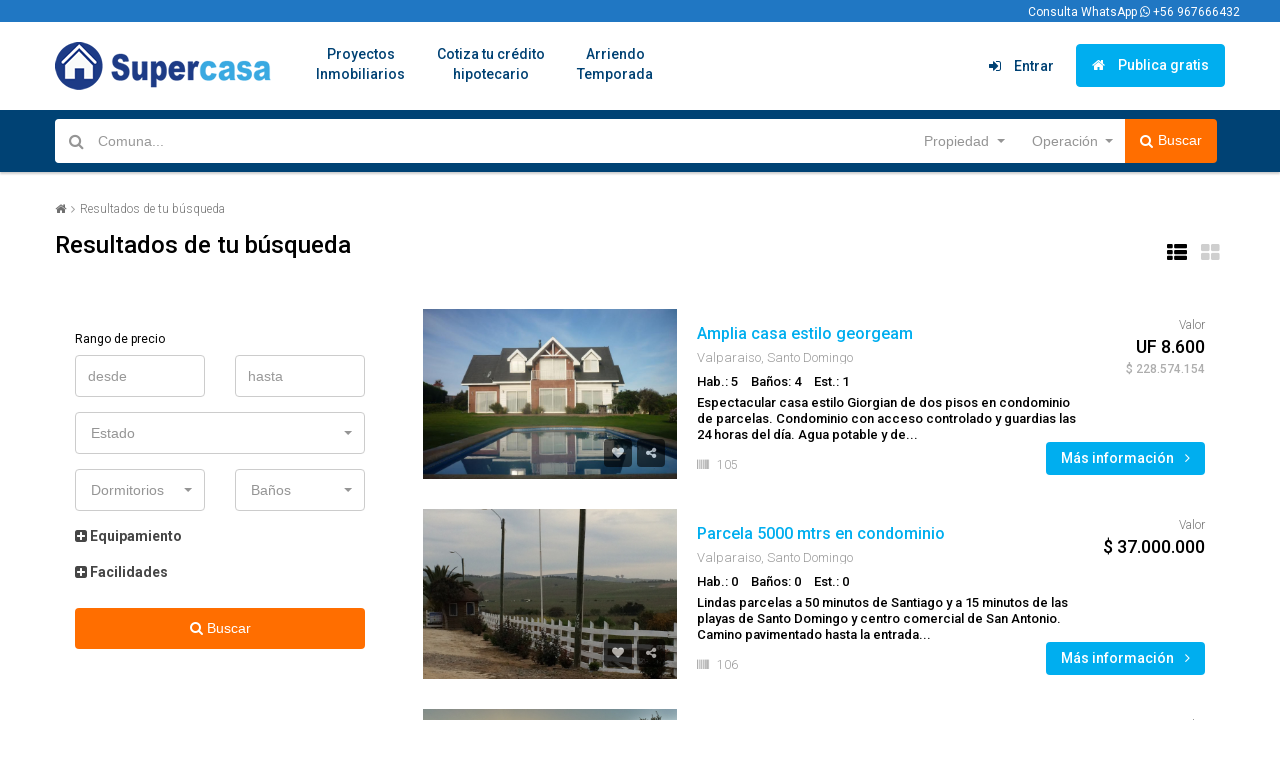

--- FILE ---
content_type: text/html; charset=UTF-8
request_url: https://www.supercasa.cl/propiedades
body_size: 164668
content:
<!DOCTYPE html>
<html lang="es">

<head>
    <meta http-equiv="content-type" content="text/html; charset=UTF-8">
    <meta charset="utf-8">
    <title>Búsqueda | Supercasa</title>
    <meta http-equiv="X-UA-Compatible" content="IE=edge">
    <meta name="viewport" content="width=device-width, initial-scale=1.0">

    <meta name="keywords" content="Casas, Departamentos, Venta,  Arriendos, Oficinas, parcela, campo, fundo">
    <meta name="description" content="Encuentra Casas en Venta y Arriendo, Departamentos en Arriendo y Venta, Oficinas en Arriendo en el Portal propiedades N°1 de Chile">

    <link rel="apple-touch-icon" sizes="144x144"
        href="https://www.supercasa.cl/assets/images/favicons/apple-touch-icon.png">
    <link rel="icon" type="image/png" href="https://www.supercasa.cl/assets/images/favicons/favicon-32x32.png"
        sizes="32x32">
    <link rel="icon" type="image/png" href="https://www.supercasa.cl/assets/images/favicons/favicon-16x16.png"
        sizes="16x16">

    <link rel="manifest" href="https://www.supercasa.cl/assets/images/favicons/manifest.json">
    <link rel="mask-icon" href="https://www.supercasa.cl/assets/images/favicons/safari-pinned-tab.svg">
    <meta name="theme-color" content="#ffffff">

    <link href="https://www.supercasa.cl/assets/css/bootstrap.css" rel="stylesheet" type="text/css" />
    <link href="https://www.supercasa.cl/assets/css/bootstrap-select.css" rel="stylesheet" type="text/css" />
    <link href="https://www.supercasa.cl/assets/css/owl.carousel.css" rel="stylesheet" type="text/css" />

    <link href="https://www.supercasa.cl/assets/css/slick.css" rel="stylesheet" type="text/css" />
    <link href="https://www.supercasa.cl/assets/css/slick-theme.css" rel="stylesheet" type="text/css" />
    <link href="https://www.supercasa.cl/assets/css/prettyPhoto.css" rel="stylesheet" type="text/css" />

    <link href="https://www.supercasa.cl/assets/css/jquery-ui.css" rel="stylesheet" type="text/css" />
    <link href="https://www.supercasa.cl/assets/css/styles.css" rel="stylesheet" type="text/css" />

    <link rel="stylesheet" type="text/css" href="https://www.supercasa.cl/assets/css/properticons/css/properticons.css">
    <link href="https://printjs-4de6.kxcdn.com/print.min.css" rel="stylesheet" type="text/css" />
    <!-- Leaflet CSS -->
    <link rel="stylesheet" href="https://unpkg.com/leaflet@1.9.4/dist/leaflet.css" rel="stylesheet" type="text/css" />
    <link rel='stylesheet' href='https://cdnjs.cloudflare.com/ajax/libs/font-awesome/4.7.0/css/font-awesome.min.css'>
    	<link href="https://www.supercasa.cl/assets/css/propiedades.css"  rel="stylesheet" type="text/css" />
    	<link href="https://www.supercasa.cl/assets/css/custom.css"  rel="stylesheet" type="text/css" />

</head>

<body>
    <div id="fb-root"></div>
    <script type="text/javascript">
        (function (d, s, id) {
            var js, fjs = d.getElementsByTagName(s)[0];
            if (d.getElementById(id)) return;
            js = d.createElement(s); js.id = id;
            js.src = 'https://connect.facebook.net/es_LA/sdk.js#xfbml=1&version=v3.0&appId=639706899724361&autoLogAppEvents=1';
            fjs.parentNode.insertBefore(js, fjs);
        }(document, 'script', 'facebook-jssdk'));
    </script>
    <script>
        window.fbAsyncInit = function () {
            FB.init({
                appId: '639706899724361',
                autoLogAppEvents: true,
                xfbml: true,
                version: 'v3.0'
            });
            FB.getLoginStatus(function (response) {
                /*
              console.log(FB.getAccessToken());
              console.log(response)
              if (FB.getAccessToken() != null) {
                document.getElementById("sinSaber").style.display = "none";
                document.getElementById("noDatos").style.display = "none";
                document.getElementById("noRegistrado").style.display = "none";
                document.getElementById("infoNoRegistrado").style.display = "none";
                document.getElementById("registrado").style.display = "inline";
                document.getElementById("infoRegistrado").style.display = "inline";
                $('#pop-login').modal('hide');
                document.getElementById("fb").innerHTML = "Haz iniciado sesión";
                document.getElementById("fbRegistrar").innerHTML = "Haz iniciado sesión";
                FB.api("/me?fields=name,email",function(response) {
                  console.log(response);
                });
              }else{
                console.log("no hay sesion activa");
                document.getElementById("sinSaber").style.display = "none";
                document.getElementById("noDatos").style.display = "none";
                document.getElementById("noRegistrado").style.display = "inline";
                document.getElementById("infoNoRegistrado").style.display = "inline";
              }
              */
            });
        }
    </script>
    <script src="https://ajax.googleapis.com/ajax/libs/jquery/3.3.1/jquery.min.js"></script>

    <script type="text/javascript">
        function inicia() {
            $(document).ready(function () {

                FB.login(function (response) {
                    if (response.authResponse) {
                        FB.api("/me?fields=name,email", function (response) {
                            document.getElementById("noRegistrado").style.display = "none";
                            document.getElementById("noDatos").style.display = "none";
                            document.getElementById("sinSaber").style.display = "none";
                            document.getElementById("infoNoRegistrado").style.display = "none";
                            document.getElementById("registrado").style.display = "inline";
                            document.getElementById("infoRegistrado").style.display = "inline";
                            document.getElementById("fb").innerHTML = "Haz iniciado sesión";
                            document.getElementById("fbRegistrar").innerHTML = "Haz iniciado sesión";
                            $('#pop-login').modal('hide');
                            console.log(response);
                        });
                    } else {
                        console.log('User cancelled login or did not fully authorize.');
                    }
                }, { scope: 'email' });

            });
        }





    </script>

    <button class="btn scrolltop-btn back-top"><i class="fa fa-angle-up"></i></button>

    <div class="modal fade" id="pop-login" tabindex="-1" role="dialog">
        <div class="modal-dialog modal-sm">
            <div class="modal-content">
                <div class="modal-header">
                    <ul class="login-tabs">
                        <li class="active">Entrar</li>
                        <li>Registrarse</li>
                    </ul>
                    <button type="button" class="close" data-dismiss="modal" aria-label="Close"><i
                            class="fa fa-close"></i></button>

                </div>
                <div class="modal-body login-block">
                    <div class="tab-content">
                        <div class="tab-pane fade in active">

                            <div class="message" id="mensaje_login">
                                <!--
                            <p class="error text-danger"><i class="fa fa-close"></i> You are not Logedin</p>
                            <p class="success text-success"><i class="fa fa-check"></i> You are not Logedin</p>
                            -->
                            </div>

                            <div id="fb-root"></div>
                            <center>
                                <center><button class="btn btn-secondary " id="fb" onclick="inicia()"
                                        style="background-color:#4267B2">Inicia con Facebook</button></center>
                            </center>
                            <br>
                            <form name="login">
                                <div class="form-group field-group">

                                    <div class="input-user input-icon">
                                        <input type="text" name="correo" placeholder="correo">
                                    </div>
                                    <div class="input-pass input-icon">
                                        <input type="password" name="clave" placeholder="clave">
                                    </div>
                                </div>
                                <div class="forget-block clearfix">
                                    <div class="form-group pull-left">
                                        <!--
                                    <div class="checkbox">
                                        <label>
                                            <input type="checkbox">
                                            Remember me
                                        </label>
                                    </div>
                                    -->
                                    </div>
                                    <!--
                                <div class="form-group pull-right">
                                    <a href="#" data-toggle="modal" data-dismiss="modal" data-target="#pop-reset-pass">Recuperar clave</a>
                                </div>
                                -->
                                </div>

                                <button type="button" class="btn btn-primary btn-block"
                                    onclick="Web.login();">Entrar</button>
                            </form>
                            <hr>
                            <!--
                        <a href="#" class="btn btn-social btn-bg-facebook btn-block"><i class="fa fa-facebook"></i> login with facebook</a>
                        <a href="#" class="btn btn-social btn-bg-linkedin btn-block"><i class="fa fa-linkedin"></i> login with linkedin</a>
                        <a href="#" class="btn btn-social btn-bg-google-plus btn-block"><i class="fa fa-google-plus"></i> login with Google</a>
                        -->
                        </div>
                        <div class="tab-pane fade">
                            <div class="message" id="mensaje_registro">
                                <!--
                            <p class="error text-danger"><i class="fa fa-close"></i> You are not Logedin</p>
                            <p class="success text-success"><i class="fa fa-check"></i> You are not Logedin</p>
                            -->
                            </div>
                            <center>
                                <center><button class="btn btn-secondary " id="fbRegistrar" onclick="inicia()"
                                        style="background-color:#4267B2">Inicia con Facebook</button></center>
                                <br>
                                <form name="registro">
                                    <div class="form-group field-group">

                                        <div class="input-user input-icon">
                                            <input type="text" placeholder="nombre" name="nombre">
                                        </div>
                                        <div class="input-user input-icon">
                                            <input type="text" placeholder="apellido" name="apellido">
                                        </div>
                                        <div class="input-email input-icon">
                                            <input type="text" placeholder="correo" name="correo">
                                        </div>
                                        <div class="input-pass input-icon">
                                            <input type="password" placeholder="clave" name="clave">
                                        </div>
                                    </div>
                                    <!--
                            <div class="form-group">
                                <div class="checkbox">
                                    <label>
                                        <input type="checkbox">
                                        I agree with your <a href="#">Terms & Conditions</a>.
                                    </label>
                                </div>
                            </div>
                            -->
                                    <button type="button" class="btn btn-primary btn-block"
                                        onclick="Web.registro();">Crear cuenta</button>
                                </form>
                                <hr>
                                <!--
                        <a href="#" class="btn btn-social btn-bg-facebook btn-block"><i class="fa fa-facebook"></i> login with facebook</a>
                        <a href="#" class="btn btn-social btn-bg-linkedin btn-block"><i class="fa fa-linkedin"></i> login with linkedin</a>
                        <a href="#" class="btn btn-social btn-bg-google-plus btn-block"><i class="fa fa-google-plus"></i> login with Google</a>
                        -->
                        </div>
                    </div>
                </div>
            </div>
        </div>
    </div>
    <div class="modal fade" id="pop-reset-pass" tabindex="-1" role="dialog">
        <div class="modal-dialog modal-sm">
            <div class="modal-content">
                <div class="modal-header">
                    <ul class="login-tabs">
                        <li class="active">Reset Password</li>
                    </ul>
                    <button type="button" class="close" data-dismiss="modal" aria-label="Close"><i
                            class="fa fa-close"></i></button>
                </div>
                <div class="modal-body">
                    <p>Please enter your username or email address. You will receive a link to create a new password via
                        email.</p>
                    <form>
                        <div class="form-group">
                            <div class="input-user input-icon">
                                <input placeholder="Enter your username or email" class="form-control">
                            </div>
                        </div>
                        <button class="btn btn-primary btn-block">Get new password</button>
                    </form>
                </div>
            </div>
        </div>
    </div>

    <!--start header section header v1-->
    <header id="header-section" class="header-section-4 header-main  nav-left hidden-sm hidden-xs" data-sticky="1">

        <div style="background-color:#2077C3; text-align:right; padding-right:20px;">
            <span style="color:#FFF; padding-left:10px; font-size:12px; text-align:right; padding-right:20px;">Consulta
                WhatsApp <i class="fa fa-whatsapp" aria-hidden="true"></i> +56 967666432</span>
        </div>


        <div class="container">
            <div class="header-left">
                <div class="logo">
                    <a href="https://www.supercasa.cl/">
                        <img src="https://www.supercasa.cl/assets/images/unnamed.png" alt="supercasa.cl logo"
                            title="supercasa.cl">
                    </a>
                </div>
                <nav class="navi main-nav" style="margin-left:5px;">

                    <ul>
                        
                        <li> <a href="https://www.supercasa.cl/proyectos">Proyectos<br class="hidden-sm">Inmobiliarios
                            </a></li>

                        <li><a href="https://www.supercasa.cl/cotiza-credito-hipotecario">Cotiza tu crédito<br
                                    class="hidden-sm">hipotecario</a></li>

                        <!--  <li><a href="https://www.supercasa.cl/software-gestion-inmobiliaria">Conozca nuestro <br class="hidden-sm">Software de administracion inmobiliaria </a></li>-->

                        <li> <a href="https://www.supercasa.cl/publicaarriendo">Arriendo<br class="hidden-sm">Temporada
                            </a></li>

                        <!--   <li> <a href="https://www.supercasa.cl/publicarifa"  >Propiedades <br class="hidden-sm">En Rifa </a></li>-->


                        <!--<li><a href="https://www.supercasa.cl/vende-arrienda-tus-propiedades">Vende o arrienda<br class="hidden-sm">tus propiedades</a></li>
                    <li><a href="https://www.supercasa.cl/franquicias-supercasa" class="nav-franquicias">Franquicias<br class="hidden-sm">Supercasa</a></li>
                    -->
                    </ul>

                    <!--
                <ul>
                    <li><a href="#">Home</a>
                        <ul class="sub-menu">
                            <li>
                                <a href="#">Map</a>
                                <ul class="sub-menu">
                                    <li><a href="home-map.html">Map Standard</a></li>
                                    <li><a href="home-map-fullscreen.html">Map Fullscreen</a></li>
                                </ul>
                            </li>
                            <li>
                                <a href="#">Parallax</a>
                                <ul class="sub-menu">
                                    <li><a href="home-parallax.html">Parallax Standard</a></li>
                                    <li><a href="home-parallax-fullscreen.html">Parallax Fullscreen</a></li>
                                    <li><a href="home-parallax-autofix.html">Parallax Auto Fix</a></li>
                                </ul>
                            </li>
                            <li>
                                <a href="#">Video</a>
                                <ul class="sub-menu">
                                    <li><a href="home-video.html">Video Standard</a></li>
                                    <li><a href="home-video-fullscreen.html">Video Fullscreen</a></li>
                                </ul>
                            </li>
                            <li>
                                <a href="#">Sliders</a>
                                <ul class="sub-menu">
                                    <li><a href="home-property-slider.html">Property Slider</a></li>
                                </ul>
                            </li>
                            <li>
                                <a href="#">Splash</a>
                                <ul class="sub-menu">
                                    <li><a href="splash-video.html">Video Fullscreen</a></li>
                                    <li><a href="splash-slider.html">Slider Fullscreen</a></li>
                                    <li><a href="splash-image.html">Image Fullscreen</a></li>
                                    <li><a href="home-splash.html">Home With Splash</a></li>
                                    <li><a href="splash-half.html">Half</a></li>
                                </ul>
                            </li>
                        </ul>
                    </li>
                    <li><a href="#">Listing</a>
                        <ul class="sub-menu">
                            <li><a href="properties-list.html">List View</a>
                                <ul class="sub-menu">
                                    <li><a href="properties-list.html">List View Standard</a></li>
                                    <li><a href="properties-list-fullwidth.html">List View Fullwidth</a></li>
                                    <li><a href="properties-list-compare.html">List View Compare Panel</a></li>
                                    <li><a href="properties-list-save-search.html">List View Save Search</a></li>
                                </ul>
                            </li>
                            <li>
                                <a href="properties-list-style-2.html">List View Style 2</a>
                                <ul class="sub-menu">
                                    <li><a href="properties-list-style-2.html">List View Standard Style 2</a></li>
                                    <li><a href="properties-list-style-2-fullwidth.html">List View Fullwidth Style 2</a></li>
                                </ul>
                            </li>
                            <li><a href="properties-grid.html">Grid View</a>
                                <ul class="sub-menu">
                                    <li><a href="properties-grid.html">Grid View Standard</a></li>
                                    <li><a href="properties-grid-fullwidth.html">Grid View Fullwidth</a></li>
                                </ul>
                            </li>
                            <li><a href="properties-grid-style-2.html">Grid View Style 2</a>
                                <ul class="sub-menu">
                                    <li><a href="properties-grid-style-2.html">Grid View Standard Style 2</a></li>
                                    <li><a href="properties-grid-style-2-fullwidth.html">Grid View Fullwidth Style 2</a></li>
                                </ul>
                            </li>
                            <li><a href="#">Map</a>
                                <ul class="sub-menu">
                                    <li><a href="map-listing.html">Half Map</a></li>
                                </ul>
                            </li>
                        </ul>
                    </li>
                    <li><a href="#">Property</a>
                        <ul class="sub-menu">
                            <li><a href="property-detail.html">Single Property v1</a></li>
                            <li><a href="property-detail-v2.html">Single Property v2</a></li>
                            <li><a href="property-detail-v3.html">Single Property v3</a></li>
                            <li><a href="property-detail-landing-page.html">Property Landing Page</a></li>
                            <li><a href="property-detail-full-width-gallery.html">Property Full Width Gallery</a></li>
                            <li><a href="property-detail-tabs.html">Single Property Tabs v1</a></li>
                            <li><a href="property-detail-tabs-vertical.html">Single Property Tabs v2</a></li>
                            <li><a href="property-detail-multi-properties.html">Multi Units / Sub listing</a></li>
                            <li><a href="property-nav-on-scroll.html">Property Nav On Scroll</a></li>
                        </ul>
                    </li>
                    <li class="houzez-megamenu"><a href="#">Pages</a>
                        <ul class="sub-menu">
                            <li>
                                <a href="#">Column 1</a>
                                <ul class="sub-menu">
                                    <li><a href="agent-list.html">All Agents</a></li>
                                    <li><a href="agent-detail.html">Agent Profile</a></li>
                                    <li><a href="agency-list.html">All Agencies</a></li>
                                    <li><a href="company-profile.html">Company Profile</a></li>
                                    <li><a href="compare-properties.html">Compare Properties</a></li>
                                    <li><a href="landing-page.html">Landing Page</a></li>
                                    <li><a href="map-full-search.html">Map Full Screen</a></li>
                                </ul>
                            </li>
                            <li>
                                <a href="#">Column 2</a>
                                <ul class="sub-menu">
                                    <li><a href="about-us.html">About Houzez</a></li>
                                    <li><a href="contact-us.html">Contact us</a></li>
                                    <li><a href="login.html">Login Page</a></li>
                                    <li><a href="register.html">Register Page</a></li>
                                    <li><a href="forget-password.html">Forget Password Page</a></li>
                                    <li><a href="typography.html">Typography</a></li>
                                </ul>
                            </li>
                            <li>
                                <a href="#">Column 3</a>
                                <ul class="sub-menu">
                                    <li><a href="faqs.html">FAQs</a></li>
                                    <li><a href="simple-page.html">Simple Page</a></li>
                                    <li><a href="404.html">404 Page</a></li>
                                    <li><a href="headers.html">Houzez Headers</a></li>
                                    <li><a href="footer.html">Houzez Footers</a></li>
                                    <li><a href="widgets.html">Houzez Widgets</a></li>
                                </ul>
                            </li>
                            <li>
                                <a href="#">Column 4</a>
                                <ul class="sub-menu">
                                    <li><a href="search-bars.html">Houzez Search Bars</a></li>
                                    <li><a href="add-new-property.html">Create Listing Page</a></li>
                                    <li><a href="listing-select-package.html">Select Packages Page</a></li>
                                    <li><a href="listing-payment.html">Payment Page</a></li>
                                    <li><a href="listing-done.html">Listing Done Page</a></li>
                                    <li><a href="blog.html">Blog</a></li>
                                </ul>
                            </li>
                            <li>
                                <a href="#">Column 5</a>
                                <ul class="sub-menu">
                                    <li><a href="blog-detail.html">Blog detail</a></li>
                                    <li><a href="my-account.html">My Account</a></li>
                                    <li><a href="my-properties.html">My Properties</a></li>
                                    <li><a href="my-favourite-properties.html">My Favourite Properties</a></li>
                                    <li><a href="my-saved-search.html">My Saved Searches</a></li>
                                    <li><a href="my-invoices.html">My Invoices</a></li>
                                </ul>
                            </li>
                        </ul>
                    </li>
                    <li class="houzez-megamenu"><a href="#">Modules</a>
                        <ul class="sub-menu">
                            <li>
                                <a href="#"> Column 1 </a>
                                <ul class="sub-menu">
                                    <li><a href="module-advanced-search.html">Advanced Search</a></li>
                                    <li><a href="module-property-grids.html">Property Grids</a></li>
                                    <li><a href="module-property-carousel-v1.html">Property Carousel v1</a></li>
                                    <li><a href="module-property-carousel-v2.html">Property Carousel v2</a></li>

                                </ul>
                            </li>
                            <li>
                                <a href="#"> Column 2 </a>
                                <ul class="sub-menu">
                                    <li><a href="module-property-cards.html">Property Cards Module</a></li>
                                    <li><a href="module-property-by-id.html">Property by ID</a></li>
                                    <li><a href="module-taxonomy-grids.html">Taxonomy Grids</a></li>
                                    <li><a href="module-taxonomy-tabs.html">Taxonomy Tabs</a></li>
                                </ul>
                            </li>
                            <li>
                                <a href="#"> Column 3 </a>
                                <ul class="sub-menu">
                                    <li><a href="module-testimonials.html">Testimonials</a></li>
                                    <li><a href="module-membership-packages.html">Membership Packages</a></li>
                                    <li><a href="module-agents.html">Agents</a></li>
                                    <li><a href="module-team.html">Team</a></li>
                                </ul>
                            </li>
                            <li>
                                <a href="#"> Column 4 </a>
                                <ul class="sub-menu">
                                    <li><a href="module-partners.html">Partners</a></li>
                                    <li><a href="module-text-with-icons.html">Text with icons</a></li>
                                    <li><a href="module-blog-post-carousels.html">Blog Post Carousels</a></li>
                                    <li><a href="module-blog-post-grids.html">Blog Post Grids</a></li>
                                    <li><a href="blog-masonry.html">Blog Post Masonry</a></li>
                                </ul>
                            </li>
                        </ul>
                    </li>
                </ul>
                -->
                </nav>
            </div>
            <div class="header-right">
                <div class="user">

                    <!--<a href="#" data-toggle="modal" data-target="#pop-login"><i class="fa fa-sign-in"></i> Entrar</a>-->

                    <a href="https://adm.supercasa.cl/" TARGET="_TOP"><i class="fa fa-sign-in"></i> Entrar</a>

                    <a href="https://www.supercasa.cl/publicar" class="btn btn-default"
                        style="background-color: #00aeef; border-bottom-color: #00aeef; color: #FFFFFF"><i
                            class="fa fa-home"></i> Publica gratis</a>

                </div>
            </div>
        </div>
    </header>





    <div class="header-mobile visible-sm visible-xs">
        <div class="container">
            <!--start mobile nav-->
            <div class="mobile-nav">
                <span class="nav-trigger"><i class="fa fa-navicon"></i></span>
                <div class="nav-dropdown main-nav-dropdown"></div>
            </div>
            <!--end mobile nav-->
            <div class="header-logo">
                <a href="index.html"><img src="https://www.supercasa.cl/assets/images/logo-houzez-white.png"
                        alt="logo"></a>
            </div>
            <div class="header-user">
                <ul class="account-action">
                    <li>
                        <span class="user-icon"><i class="fa fa-user"></i></span>
                        <div class="account-dropdown">
                            <ul>
                                <!--
                            <li> <a href="add-new-property.html"> <i class="fa fa-plus-circle"></i>Creat Listing</a></li>
                            -->
                                <li> <a href="https://adm.supercasa.cl/" TARGET="_TOP"> <i class="fa fa-user"></i> Log
                                        in / Register </a></li>
                            </ul>
                        </div>
                    </li>
                </ul>
            </div>
        </div>
    </div>
    <!--end header section header v1-->
    <script type="application/ld+json">{"@context":"https://schema.org","@type":"Organization","name":"Supercasa","description":"está formada por un grupo de gestores inmobiliarios con un alto conocimiento de su barrio, esforzado por atenderles y satisfacer cada una de sus exigencias tanto a los vendedores como los compradores o arrendatarios.  Nuestro personal tiene como su principal norte el aumento del valor de los bienes de nuestros clientes y nuestros inversionistas.","url":"https://supercasa.cl","logo":"https://www.supercasa.cl/assets/images/unnamed.png"}</script>
    <!--start advanced search section-->
    <section class="advanced-search advance-search-header">
        <div class="container">
            <div class="row">
                <div class="col-sm-12">
                    <form action="https://www.supercasa.cl/propiedades/buscar/" id="buscar" method="get">
                        <div class="form-group search-long">
                            <div class="search">
                                <div class="input-search input-icon">
                                    <input class="form-control" type="text" placeholder="Comuna..." name="q" value="">
                                    <input type="hidden" value="" name="comuna_id">
                                </div>
                                <select name="tipo_propiedad" class="selectpicker bs-select-hidden" data-live-search="false" data-live-search-style="begins" title="Propiedad">
									                                        <option value="16" >Bodega/Galpón</option>
									                                        <option value="18" >Campo</option>
									                                        <option value="152" >Campo</option>
									                                        <option value="3" >Casa</option>
									                                        <option value="2" >Casa Amoblada</option>
									                                        <option value="4" >Departamento</option>
									                                        <option value="5" >Departamento Amoblado</option>
									                                        <option value="153" >Derecho de Yaves</option>
									                                        <option value="17" >Estacionamiento</option>
									                                        <option value="6" >Habitación o Pieza con pensión</option>
									                                        <option value="9" >Local o casa comercial</option>
									                                        <option value="10" >Negosio</option>
									                                        <option value="151" >Oficina</option>
									                                        <option value="11" >Oficina o casa oficina</option>
									                                        <option value="12" >Parcela</option>
									                                        <option value="20" >Parcela con casa</option>
									                                        <option value="13" >Pieza</option>
									                                        <option value="15" >Propiedad industrial</option>
									                                </select>
                                <select name="tipo_operacion" class="selectpicker bs-select-hidden" data-live-search="false" data-live-search-style="begins" title="Operación">
									                                        <option value="2">Arriendo</option>
									                                        <option value="5">Arriendo Temporada</option>
									                                        <option value="4">Remate</option>
									                                        <option value="6">Rifar Propiedad</option>
									                                        <option value="1">Venta</option>
									                                        <option value="3">Venta/Arriendo</option>
									                                </select>
                                
                                <!--
                                <div class="advance-btn-holder">
                                    <button class="advance-btn btn" type="button"><i class="fa fa-gear"></i> Advanced</button>
                                </div>
                                -->
                                
                                
                                
                            </div>
                            <div class="search-btn" style="width: 100px">
                            <button class="btn btn-secondary" type="submit"><i class="fa fa-search"></i> Buscar</button>
                        </div>
                           <!-- <div class="search-btn" style="width: 100px">
                                <button type="button" class="btn btn-secondary"><i class="fa fa-search"></i>Buscar</button>
                            </div>
                        </div> -->

                    </form>
                </div>
            </div>
        </div>
    </section>
    <!--end advanced search section-->

    <!--start advanced search section-->
    <section class="advanced-search-mobile visible-xs visible-sm">
        <div class="container">
            <div class="row">
                <div class="col-sm-12">
                    <form>
                        <div class="single-search-wrap">
                            <div class="single-search-inner advance-btn">
                                <button class="table-cell text-left" type="button"><i class="fa fa-gear"></i></button>
                            </div>
                            <div class="single-search-inner single-search">

                                <input type="text" class="form-control table-cell" name="q" placeholder="Comuna...">
                            </div>
                            <div class="single-search-inner single-seach-btn">
                                <button class="table-cell text-right" type="submit"><i class="fa fa-search"></i></button>
                            </div>
                        </div>

                    </form>
                </div>
            </div>
        </div>
    </section>
    <!--end advanced search section-->

    <!--start section page body-->
    <section id="section-body">
        <div class="container">
            <div class="page-title breadcrumb-top">
                <div class="row">
                    <div class="col-sm-12">
                        <ol class="breadcrumb"><li ><a href="https://www.supercasa.cl/"><i class="fa fa-home"></i></a></li><li class="active">Resultados de tu búsqueda</li></ol>
                        <div class="page-title-left">
                            <h2>Resultados de tu búsqueda</h2>
                        </div>
                        <div class="page-title-right">
                            <div class="view hidden-xs">
                                <div class="table-cell">
                                    <span class="view-btn btn-list active"><i class="fa fa-th-list"></i></span>
                                    <span class="view-btn btn-grid "><i class="fa fa-th-large"></i></span>

                                </div>
                            </div>
                        </div>
                    </div>
                </div>
            </div>
            <div class="row">
                <div class="col-lg-8 col-md-8 col-sm-12 col-xs-12 list-grid-area container-contentbar">
                    <div id="content-area">


                        <!--start property items-->
                        <div class="property-listing list-view">
                            <div class="row">
                                                                    <div class="item-wrap">
                                        <div class="property-item table-list">
                                            <div class="table-cell">
                                                <div class="figure-block">
                                                    <figure class="item-thumb">
                                                        <!-- destacada
														<span class="label-featured label label-success">Featured</span>
														-->
                                                        <div class="label-wrap label-right hide-on-list">
                                                            <!--
															<span class="label label-default">For Sale</span>
															<span class="label label-danger">Sold</span>
															-->
                                                        </div>
                                                        <div class="price hide-on-list">
                                                            <p class="price-start">Valor</p>
                                                            <h3>UF&nbsp;8.600</h3>
															                                                            <p class="rant">$&nbsp;228.574.154</p>
															                                                        </div>
                                                        <a href="#">
                                                            <img src="https://www.supercasa.cl/imagenes/ver/med/7436c66929c30a256458a2062a14688b" alt="thumb">
                                                        </a>

                                                        <ul class="actions">
                                                            <li>
                                                            <span title="" data-placement="top" data-toggle="tooltip" data-original-title="Me gusta">
                                                                <i class="fa fa-heart"></i>
                                                            </span>
                                                            </li>
                                                            <li class="share-btn">
                                                                <div class="share_tooltip fade">
                                                                    <a target="_blank" href="#"><i class="fa fa-facebook"></i></a>
                                                                    <a target="_blank" href="#"><i class="fa fa-twitter"></i></a>
                                                                </div>
                                                                <span title="" data-placement="top" data-toggle="tooltip" data-original-title="Compartir"><i class="fa fa-share-alt"></i></span>
                                                            </li>
                                                            <!--
                                                            <li>
                                                            <span data-toggle="tooltip" data-placement="top" title="Photos (12)">
                                                                <i class="fa fa-camera"></i>
                                                            </span>
                                                            </li>
                                                            -->
                                                        </ul>

                                                    </figure>
                                                </div>
                                            </div>
                                            <div class="item-body table-cell">

                                                <div class="body-left table-cell">
                                                    <div class="info-row" itemscope itemprop="offers" itemtype="https://schema.org/SingleFamilyResidence https://schema.org/Offer">

                                                        <div class="label-wrap hide-on-grid">
                                                            <!--
															<div class="label-status label label-default">For Sale</div>
															<span class="label label-danger">Sold</span>
															-->
                                                        </div>
                                                        <h2  itemprop="name" content="Amplia casa estilo georgeam"  class="property-title"><a href="https://www.supercasa.cl/propiedades/casa-estilo-geogia" >Amplia casa estilo georgeam</a></h2>
                                                        <h4 class="property-location">Valparaiso, Santo Domingo</h4>
                                                    </div>
                                                    <div class="info-row amenities hide-on-grid">
                                                        <p>
                                                            <span>Hab.: 5</span>
                                                            <span>Baños: 4</span>
                                                            <span>Est.: 1</span>
                                                        </p>
                                                        <p>Espectacular casa estilo Giorgian de dos pisos en condominio de parcelas.
Condominio con acceso controlado y guardias las 24 horas del día.
Agua potable y de...</p>
                                                    </div>

                                                    <div class="info-row date hide-on-grid">
                                                        <p><i class="fa fa-barcode"></i> 105</p>
                                                    </div>

                                                </div>
                                                <div class="body-right table-cell hidden-gird-cell">
                                                    <div class="info-row price">
                                                        <p class="price-start">Valor</p>
                                                        <h3 itemscope itemprop="priceSpecification" itemtype="https://schema.org/PriceSpecification" >UF&nbsp;8.600</h3>
                                                                                                                <p class="rant">$&nbsp;228.574.154</p>
                                                                                                            </div>
                                                    <div class="info-row phone text-right">
                                                        <a href="https://www.supercasa.cl/propiedades/casa-estilo-geogia"  class="btn btn-primary">Más información <i class="fa fa-angle-right fa-right"></i></a>
                                                        <!--
														<p><a href="#">+1 (786) 225-0199</a></p>
														-->
                                                    </div>
                                                </div>
                                                <div class="table-list full-width hide-on-list">
                                                    <div class="cell">
                                                        <div class="info-row amenities">
                                                            <p>
                                                                <span>Hab.: 5</span>
                                                                <span>Baños: 4</span>
                                                                <span>Est.: 1</span>
                                                            </p>

                                                        </div>
                                                    </div>
                                                    <div class="cell">
                                                        <div class="phone">
                                                            <a href="#" class="btn btn-primary">Más información <i class="fa fa-angle-right fa-right"></i></a>
                                                            <!--<p><a href="#">+1 (786) 225-0199</a></p>-->
                                                        </div>
                                                    </div>
                                                </div>
                                            </div>
                                        </div>
                                        <!--
                                        <div class="item-foot date hide-on-list">
                                            <div class="item-foot-left">
                                                <p><i class="fa fa-user"></i> <a href="#">Elite Ocean View Realty LLC</a></p>
                                            </div>
                                            <div class="item-foot-right">
                                                <p><i class="fa fa-calendar"></i> 12 Days ago </p>
                                            </div>
                                        </div>
                                        -->
                                    </div>
                                                                    <div class="item-wrap">
                                        <div class="property-item table-list">
                                            <div class="table-cell">
                                                <div class="figure-block">
                                                    <figure class="item-thumb">
                                                        <!-- destacada
														<span class="label-featured label label-success">Featured</span>
														-->
                                                        <div class="label-wrap label-right hide-on-list">
                                                            <!--
															<span class="label label-default">For Sale</span>
															<span class="label label-danger">Sold</span>
															-->
                                                        </div>
                                                        <div class="price hide-on-list">
                                                            <p class="price-start">Valor</p>
                                                            <h3>$&nbsp;37.000.000</h3>
															                                                        </div>
                                                        <a href="#">
                                                            <img src="https://www.supercasa.cl/imagenes/ver/med/6eb7b3ccac8a1f41c2fddc962a7bbff4" alt="thumb">
                                                        </a>

                                                        <ul class="actions">
                                                            <li>
                                                            <span title="" data-placement="top" data-toggle="tooltip" data-original-title="Me gusta">
                                                                <i class="fa fa-heart"></i>
                                                            </span>
                                                            </li>
                                                            <li class="share-btn">
                                                                <div class="share_tooltip fade">
                                                                    <a target="_blank" href="#"><i class="fa fa-facebook"></i></a>
                                                                    <a target="_blank" href="#"><i class="fa fa-twitter"></i></a>
                                                                </div>
                                                                <span title="" data-placement="top" data-toggle="tooltip" data-original-title="Compartir"><i class="fa fa-share-alt"></i></span>
                                                            </li>
                                                            <!--
                                                            <li>
                                                            <span data-toggle="tooltip" data-placement="top" title="Photos (12)">
                                                                <i class="fa fa-camera"></i>
                                                            </span>
                                                            </li>
                                                            -->
                                                        </ul>

                                                    </figure>
                                                </div>
                                            </div>
                                            <div class="item-body table-cell">

                                                <div class="body-left table-cell">
                                                    <div class="info-row" itemscope itemprop="offers" itemtype="https://schema.org/SingleFamilyResidence https://schema.org/Offer">

                                                        <div class="label-wrap hide-on-grid">
                                                            <!--
															<div class="label-status label label-default">For Sale</div>
															<span class="label label-danger">Sold</span>
															-->
                                                        </div>
                                                        <h2  itemprop="name" content="Parcela 5000 mtrs en condominio"  class="property-title"><a href="https://www.supercasa.cl/propiedades/parcela-5000mtrs-en-condominio" >Parcela 5000 mtrs en condominio</a></h2>
                                                        <h4 class="property-location">Valparaiso, Santo Domingo</h4>
                                                    </div>
                                                    <div class="info-row amenities hide-on-grid">
                                                        <p>
                                                            <span>Hab.: 0</span>
                                                            <span>Baños: 0</span>
                                                            <span>Est.: 0</span>
                                                        </p>
                                                        <p>Lindas parcelas a 50 minutos de Santiago y a 15 minutos de las playas de Santo Domingo y centro comercial de San Antonio.

Camino pavimentado hasta la entrada...</p>
                                                    </div>

                                                    <div class="info-row date hide-on-grid">
                                                        <p><i class="fa fa-barcode"></i> 106</p>
                                                    </div>

                                                </div>
                                                <div class="body-right table-cell hidden-gird-cell">
                                                    <div class="info-row price">
                                                        <p class="price-start">Valor</p>
                                                        <h3 itemscope itemprop="priceSpecification" itemtype="https://schema.org/PriceSpecification" >$&nbsp;37.000.000</h3>
                                                                                                            </div>
                                                    <div class="info-row phone text-right">
                                                        <a href="https://www.supercasa.cl/propiedades/parcela-5000mtrs-en-condominio"  class="btn btn-primary">Más información <i class="fa fa-angle-right fa-right"></i></a>
                                                        <!--
														<p><a href="#">+1 (786) 225-0199</a></p>
														-->
                                                    </div>
                                                </div>
                                                <div class="table-list full-width hide-on-list">
                                                    <div class="cell">
                                                        <div class="info-row amenities">
                                                            <p>
                                                                <span>Hab.: 0</span>
                                                                <span>Baños: 0</span>
                                                                <span>Est.: 0</span>
                                                            </p>

                                                        </div>
                                                    </div>
                                                    <div class="cell">
                                                        <div class="phone">
                                                            <a href="#" class="btn btn-primary">Más información <i class="fa fa-angle-right fa-right"></i></a>
                                                            <!--<p><a href="#">+1 (786) 225-0199</a></p>-->
                                                        </div>
                                                    </div>
                                                </div>
                                            </div>
                                        </div>
                                        <!--
                                        <div class="item-foot date hide-on-list">
                                            <div class="item-foot-left">
                                                <p><i class="fa fa-user"></i> <a href="#">Elite Ocean View Realty LLC</a></p>
                                            </div>
                                            <div class="item-foot-right">
                                                <p><i class="fa fa-calendar"></i> 12 Days ago </p>
                                            </div>
                                        </div>
                                        -->
                                    </div>
                                                                    <div class="item-wrap">
                                        <div class="property-item table-list">
                                            <div class="table-cell">
                                                <div class="figure-block">
                                                    <figure class="item-thumb">
                                                        <!-- destacada
														<span class="label-featured label label-success">Featured</span>
														-->
                                                        <div class="label-wrap label-right hide-on-list">
                                                            <!--
															<span class="label label-default">For Sale</span>
															<span class="label label-danger">Sold</span>
															-->
                                                        </div>
                                                        <div class="price hide-on-list">
                                                            <p class="price-start">Valor</p>
                                                            <h3>$&nbsp;130.000.000</h3>
															                                                        </div>
                                                        <a href="#">
                                                            <img src="https://www.supercasa.cl/imagenes/ver/med/26fede54654f757aca42e38ab4c634f5" alt="thumb">
                                                        </a>

                                                        <ul class="actions">
                                                            <li>
                                                            <span title="" data-placement="top" data-toggle="tooltip" data-original-title="Me gusta">
                                                                <i class="fa fa-heart"></i>
                                                            </span>
                                                            </li>
                                                            <li class="share-btn">
                                                                <div class="share_tooltip fade">
                                                                    <a target="_blank" href="#"><i class="fa fa-facebook"></i></a>
                                                                    <a target="_blank" href="#"><i class="fa fa-twitter"></i></a>
                                                                </div>
                                                                <span title="" data-placement="top" data-toggle="tooltip" data-original-title="Compartir"><i class="fa fa-share-alt"></i></span>
                                                            </li>
                                                            <!--
                                                            <li>
                                                            <span data-toggle="tooltip" data-placement="top" title="Photos (12)">
                                                                <i class="fa fa-camera"></i>
                                                            </span>
                                                            </li>
                                                            -->
                                                        </ul>

                                                    </figure>
                                                </div>
                                            </div>
                                            <div class="item-body table-cell">

                                                <div class="body-left table-cell">
                                                    <div class="info-row" itemscope itemprop="offers" itemtype="https://schema.org/SingleFamilyResidence https://schema.org/Offer">

                                                        <div class="label-wrap hide-on-grid">
                                                            <!--
															<div class="label-status label label-default">For Sale</div>
															<span class="label label-danger">Sold</span>
															-->
                                                        </div>
                                                        <h2  itemprop="name" content="Campo de 22 hectáreas"  class="property-title"><a href="https://www.supercasa.cl/propiedades/campo-22-hectreas-" >Campo de 22 hectáreas</a></h2>
                                                        <h4 class="property-location">Maule, Curicó</h4>
                                                    </div>
                                                    <div class="info-row amenities hide-on-grid">
                                                        <p>
                                                            <span>Hab.: 3</span>
                                                            <span>Baños: 2</span>
                                                            <span>Est.: 3</span>
                                                        </p>
                                                        <p>Vendo hermoso campo a 22 kilometros de Curico hacía la playa.  con casa de 264 mtrs.

El campo cuenta con agua propia.

Es un hermoso lugar para invertir....</p>
                                                    </div>

                                                    <div class="info-row date hide-on-grid">
                                                        <p><i class="fa fa-barcode"></i> 109</p>
                                                    </div>

                                                </div>
                                                <div class="body-right table-cell hidden-gird-cell">
                                                    <div class="info-row price">
                                                        <p class="price-start">Valor</p>
                                                        <h3 itemscope itemprop="priceSpecification" itemtype="https://schema.org/PriceSpecification" >$&nbsp;130.000.000</h3>
                                                                                                            </div>
                                                    <div class="info-row phone text-right">
                                                        <a href="https://www.supercasa.cl/propiedades/campo-22-hectreas-"  class="btn btn-primary">Más información <i class="fa fa-angle-right fa-right"></i></a>
                                                        <!--
														<p><a href="#">+1 (786) 225-0199</a></p>
														-->
                                                    </div>
                                                </div>
                                                <div class="table-list full-width hide-on-list">
                                                    <div class="cell">
                                                        <div class="info-row amenities">
                                                            <p>
                                                                <span>Hab.: 3</span>
                                                                <span>Baños: 2</span>
                                                                <span>Est.: 3</span>
                                                            </p>

                                                        </div>
                                                    </div>
                                                    <div class="cell">
                                                        <div class="phone">
                                                            <a href="#" class="btn btn-primary">Más información <i class="fa fa-angle-right fa-right"></i></a>
                                                            <!--<p><a href="#">+1 (786) 225-0199</a></p>-->
                                                        </div>
                                                    </div>
                                                </div>
                                            </div>
                                        </div>
                                        <!--
                                        <div class="item-foot date hide-on-list">
                                            <div class="item-foot-left">
                                                <p><i class="fa fa-user"></i> <a href="#">Elite Ocean View Realty LLC</a></p>
                                            </div>
                                            <div class="item-foot-right">
                                                <p><i class="fa fa-calendar"></i> 12 Days ago </p>
                                            </div>
                                        </div>
                                        -->
                                    </div>
                                                                    <div class="item-wrap">
                                        <div class="property-item table-list">
                                            <div class="table-cell">
                                                <div class="figure-block">
                                                    <figure class="item-thumb">
                                                        <!-- destacada
														<span class="label-featured label label-success">Featured</span>
														-->
                                                        <div class="label-wrap label-right hide-on-list">
                                                            <!--
															<span class="label label-default">For Sale</span>
															<span class="label label-danger">Sold</span>
															-->
                                                        </div>
                                                        <div class="price hide-on-list">
                                                            <p class="price-start">Valor</p>
                                                            <h3>UF&nbsp;8.000</h3>
															                                                            <p class="rant">$&nbsp;212.627.120</p>
															                                                        </div>
                                                        <a href="#">
                                                            <img src="https://www.supercasa.cl/imagenes/ver/med/6e539be8918670247435618165127d99" alt="thumb">
                                                        </a>

                                                        <ul class="actions">
                                                            <li>
                                                            <span title="" data-placement="top" data-toggle="tooltip" data-original-title="Me gusta">
                                                                <i class="fa fa-heart"></i>
                                                            </span>
                                                            </li>
                                                            <li class="share-btn">
                                                                <div class="share_tooltip fade">
                                                                    <a target="_blank" href="#"><i class="fa fa-facebook"></i></a>
                                                                    <a target="_blank" href="#"><i class="fa fa-twitter"></i></a>
                                                                </div>
                                                                <span title="" data-placement="top" data-toggle="tooltip" data-original-title="Compartir"><i class="fa fa-share-alt"></i></span>
                                                            </li>
                                                            <!--
                                                            <li>
                                                            <span data-toggle="tooltip" data-placement="top" title="Photos (12)">
                                                                <i class="fa fa-camera"></i>
                                                            </span>
                                                            </li>
                                                            -->
                                                        </ul>

                                                    </figure>
                                                </div>
                                            </div>
                                            <div class="item-body table-cell">

                                                <div class="body-left table-cell">
                                                    <div class="info-row" itemscope itemprop="offers" itemtype="https://schema.org/SingleFamilyResidence https://schema.org/Offer">

                                                        <div class="label-wrap hide-on-grid">
                                                            <!--
															<div class="label-status label label-default">For Sale</div>
															<span class="label label-danger">Sold</span>
															-->
                                                        </div>
                                                        <h2  itemprop="name" content="Hermosa casa de 260 mts."  class="property-title"><a href="https://www.supercasa.cl/propiedades/hermosa-casa-de-260-mts." >Hermosa casa de 260 mts.</a></h2>
                                                        <h4 class="property-location">Metropolitana de Santiago, Talagante</h4>
                                                    </div>
                                                    <div class="info-row amenities hide-on-grid">
                                                        <p>
                                                            <span>Hab.: 4</span>
                                                            <span>Baños: 3</span>
                                                            <span>Est.: 10</span>
                                                        </p>
                                                        <p>Hermosa casa nueva, Gran terreno 2200 mts. piscina, palmeras  jardín formado, chimenea, estacionamiento 10 autos ideal comercio, cercano a centros comerciales ...</p>
                                                    </div>

                                                    <div class="info-row date hide-on-grid">
                                                        <p><i class="fa fa-barcode"></i> 111</p>
                                                    </div>

                                                </div>
                                                <div class="body-right table-cell hidden-gird-cell">
                                                    <div class="info-row price">
                                                        <p class="price-start">Valor</p>
                                                        <h3 itemscope itemprop="priceSpecification" itemtype="https://schema.org/PriceSpecification" >UF&nbsp;8.000</h3>
                                                                                                                <p class="rant">$&nbsp;212.627.120</p>
                                                                                                            </div>
                                                    <div class="info-row phone text-right">
                                                        <a href="https://www.supercasa.cl/propiedades/hermosa-casa-de-260-mts."  class="btn btn-primary">Más información <i class="fa fa-angle-right fa-right"></i></a>
                                                        <!--
														<p><a href="#">+1 (786) 225-0199</a></p>
														-->
                                                    </div>
                                                </div>
                                                <div class="table-list full-width hide-on-list">
                                                    <div class="cell">
                                                        <div class="info-row amenities">
                                                            <p>
                                                                <span>Hab.: 4</span>
                                                                <span>Baños: 3</span>
                                                                <span>Est.: 10</span>
                                                            </p>

                                                        </div>
                                                    </div>
                                                    <div class="cell">
                                                        <div class="phone">
                                                            <a href="#" class="btn btn-primary">Más información <i class="fa fa-angle-right fa-right"></i></a>
                                                            <!--<p><a href="#">+1 (786) 225-0199</a></p>-->
                                                        </div>
                                                    </div>
                                                </div>
                                            </div>
                                        </div>
                                        <!--
                                        <div class="item-foot date hide-on-list">
                                            <div class="item-foot-left">
                                                <p><i class="fa fa-user"></i> <a href="#">Elite Ocean View Realty LLC</a></p>
                                            </div>
                                            <div class="item-foot-right">
                                                <p><i class="fa fa-calendar"></i> 12 Days ago </p>
                                            </div>
                                        </div>
                                        -->
                                    </div>
                                                                    <div class="item-wrap">
                                        <div class="property-item table-list">
                                            <div class="table-cell">
                                                <div class="figure-block">
                                                    <figure class="item-thumb">
                                                        <!-- destacada
														<span class="label-featured label label-success">Featured</span>
														-->
                                                        <div class="label-wrap label-right hide-on-list">
                                                            <!--
															<span class="label label-default">For Sale</span>
															<span class="label label-danger">Sold</span>
															-->
                                                        </div>
                                                        <div class="price hide-on-list">
                                                            <p class="price-start">Valor</p>
                                                            <h3>$&nbsp;350.000</h3>
															                                                        </div>
                                                        <a href="#">
                                                            <img src="https://www.supercasa.cl/imagenes/ver/med/7c62ec19395553a169949d8055da2867" alt="thumb">
                                                        </a>

                                                        <ul class="actions">
                                                            <li>
                                                            <span title="" data-placement="top" data-toggle="tooltip" data-original-title="Me gusta">
                                                                <i class="fa fa-heart"></i>
                                                            </span>
                                                            </li>
                                                            <li class="share-btn">
                                                                <div class="share_tooltip fade">
                                                                    <a target="_blank" href="#"><i class="fa fa-facebook"></i></a>
                                                                    <a target="_blank" href="#"><i class="fa fa-twitter"></i></a>
                                                                </div>
                                                                <span title="" data-placement="top" data-toggle="tooltip" data-original-title="Compartir"><i class="fa fa-share-alt"></i></span>
                                                            </li>
                                                            <!--
                                                            <li>
                                                            <span data-toggle="tooltip" data-placement="top" title="Photos (12)">
                                                                <i class="fa fa-camera"></i>
                                                            </span>
                                                            </li>
                                                            -->
                                                        </ul>

                                                    </figure>
                                                </div>
                                            </div>
                                            <div class="item-body table-cell">

                                                <div class="body-left table-cell">
                                                    <div class="info-row" itemscope itemprop="offers" itemtype="https://schema.org/SingleFamilyResidence https://schema.org/Offer">

                                                        <div class="label-wrap hide-on-grid">
                                                            <!--
															<div class="label-status label label-default">For Sale</div>
															<span class="label label-danger">Sold</span>
															-->
                                                        </div>
                                                        <h2  itemprop="name" content="Departamento San Miguel"  class="property-title"><a href="https://www.supercasa.cl/propiedades/departamento-san-miguel" >Departamento San Miguel</a></h2>
                                                        <h4 class="property-location">Metropolitana de Santiago, San Miguel</h4>
                                                    </div>
                                                    <div class="info-row amenities hide-on-grid">
                                                        <p>
                                                            <span>Hab.: 3</span>
                                                            <span>Baños: 1</span>
                                                            <span>Est.: 1</span>
                                                        </p>
                                                        <p>3 piezas
1 baño
1 estacionamiento
   Bodega
 

El edificio cuenta con
Piscina
Quincho 
2 salas de eventos
Gimnasio

A pasos del metro ciudad del Ni...</p>
                                                    </div>

                                                    <div class="info-row date hide-on-grid">
                                                        <p><i class="fa fa-barcode"></i> 127</p>
                                                    </div>

                                                </div>
                                                <div class="body-right table-cell hidden-gird-cell">
                                                    <div class="info-row price">
                                                        <p class="price-start">Valor</p>
                                                        <h3 itemscope itemprop="priceSpecification" itemtype="https://schema.org/PriceSpecification" >$&nbsp;350.000</h3>
                                                                                                            </div>
                                                    <div class="info-row phone text-right">
                                                        <a href="https://www.supercasa.cl/propiedades/departamento-san-miguel"  class="btn btn-primary">Más información <i class="fa fa-angle-right fa-right"></i></a>
                                                        <!--
														<p><a href="#">+1 (786) 225-0199</a></p>
														-->
                                                    </div>
                                                </div>
                                                <div class="table-list full-width hide-on-list">
                                                    <div class="cell">
                                                        <div class="info-row amenities">
                                                            <p>
                                                                <span>Hab.: 3</span>
                                                                <span>Baños: 1</span>
                                                                <span>Est.: 1</span>
                                                            </p>

                                                        </div>
                                                    </div>
                                                    <div class="cell">
                                                        <div class="phone">
                                                            <a href="#" class="btn btn-primary">Más información <i class="fa fa-angle-right fa-right"></i></a>
                                                            <!--<p><a href="#">+1 (786) 225-0199</a></p>-->
                                                        </div>
                                                    </div>
                                                </div>
                                            </div>
                                        </div>
                                        <!--
                                        <div class="item-foot date hide-on-list">
                                            <div class="item-foot-left">
                                                <p><i class="fa fa-user"></i> <a href="#">Elite Ocean View Realty LLC</a></p>
                                            </div>
                                            <div class="item-foot-right">
                                                <p><i class="fa fa-calendar"></i> 12 Days ago </p>
                                            </div>
                                        </div>
                                        -->
                                    </div>
                                                                    <div class="item-wrap">
                                        <div class="property-item table-list">
                                            <div class="table-cell">
                                                <div class="figure-block">
                                                    <figure class="item-thumb">
                                                        <!-- destacada
														<span class="label-featured label label-success">Featured</span>
														-->
                                                        <div class="label-wrap label-right hide-on-list">
                                                            <!--
															<span class="label label-default">For Sale</span>
															<span class="label label-danger">Sold</span>
															-->
                                                        </div>
                                                        <div class="price hide-on-list">
                                                            <p class="price-start">Valor</p>
                                                            <h3>$&nbsp;260.000</h3>
															                                                        </div>
                                                        <a href="#">
                                                            <img src="https://www.supercasa.cl/imagenes/ver/med/nofoto" alt="thumb">
                                                        </a>

                                                        <ul class="actions">
                                                            <li>
                                                            <span title="" data-placement="top" data-toggle="tooltip" data-original-title="Me gusta">
                                                                <i class="fa fa-heart"></i>
                                                            </span>
                                                            </li>
                                                            <li class="share-btn">
                                                                <div class="share_tooltip fade">
                                                                    <a target="_blank" href="#"><i class="fa fa-facebook"></i></a>
                                                                    <a target="_blank" href="#"><i class="fa fa-twitter"></i></a>
                                                                </div>
                                                                <span title="" data-placement="top" data-toggle="tooltip" data-original-title="Compartir"><i class="fa fa-share-alt"></i></span>
                                                            </li>
                                                            <!--
                                                            <li>
                                                            <span data-toggle="tooltip" data-placement="top" title="Photos (12)">
                                                                <i class="fa fa-camera"></i>
                                                            </span>
                                                            </li>
                                                            -->
                                                        </ul>

                                                    </figure>
                                                </div>
                                            </div>
                                            <div class="item-body table-cell">

                                                <div class="body-left table-cell">
                                                    <div class="info-row" itemscope itemprop="offers" itemtype="https://schema.org/SingleFamilyResidence https://schema.org/Offer">

                                                        <div class="label-wrap hide-on-grid">
                                                            <!--
															<div class="label-status label label-default">For Sale</div>
															<span class="label label-danger">Sold</span>
															-->
                                                        </div>
                                                        <h2  itemprop="name" content="Arriendo casa en Villa Parque Lantaño - Chillan"  class="property-title"><a href="https://www.supercasa.cl/propiedades/arriendo-casa-en-villa-parque-lantano-chillan" >Arriendo casa en Villa Parque Lantaño - Chillan</a></h2>
                                                        <h4 class="property-location">Biobio, Chillán</h4>
                                                    </div>
                                                    <div class="info-row amenities hide-on-grid">
                                                        <p>
                                                            <span>Hab.: 3</span>
                                                            <span>Baños: 2</span>
                                                            <span>Est.: 2</span>
                                                        </p>
                                                        <p>Arriendo propiedad remodelada y ampliada en Villa Parque Lantaño, tranquilo sector de la ciudad de Chillán a sólo minutos del centro, cercana a comercio, ser...</p>
                                                    </div>

                                                    <div class="info-row date hide-on-grid">
                                                        <p><i class="fa fa-barcode"></i> 134</p>
                                                    </div>

                                                </div>
                                                <div class="body-right table-cell hidden-gird-cell">
                                                    <div class="info-row price">
                                                        <p class="price-start">Valor</p>
                                                        <h3 itemscope itemprop="priceSpecification" itemtype="https://schema.org/PriceSpecification" >$&nbsp;260.000</h3>
                                                                                                            </div>
                                                    <div class="info-row phone text-right">
                                                        <a href="https://www.supercasa.cl/propiedades/arriendo-casa-en-villa-parque-lantano-chillan"  class="btn btn-primary">Más información <i class="fa fa-angle-right fa-right"></i></a>
                                                        <!--
														<p><a href="#">+1 (786) 225-0199</a></p>
														-->
                                                    </div>
                                                </div>
                                                <div class="table-list full-width hide-on-list">
                                                    <div class="cell">
                                                        <div class="info-row amenities">
                                                            <p>
                                                                <span>Hab.: 3</span>
                                                                <span>Baños: 2</span>
                                                                <span>Est.: 2</span>
                                                            </p>

                                                        </div>
                                                    </div>
                                                    <div class="cell">
                                                        <div class="phone">
                                                            <a href="#" class="btn btn-primary">Más información <i class="fa fa-angle-right fa-right"></i></a>
                                                            <!--<p><a href="#">+1 (786) 225-0199</a></p>-->
                                                        </div>
                                                    </div>
                                                </div>
                                            </div>
                                        </div>
                                        <!--
                                        <div class="item-foot date hide-on-list">
                                            <div class="item-foot-left">
                                                <p><i class="fa fa-user"></i> <a href="#">Elite Ocean View Realty LLC</a></p>
                                            </div>
                                            <div class="item-foot-right">
                                                <p><i class="fa fa-calendar"></i> 12 Days ago </p>
                                            </div>
                                        </div>
                                        -->
                                    </div>
                                                                    <div class="item-wrap">
                                        <div class="property-item table-list">
                                            <div class="table-cell">
                                                <div class="figure-block">
                                                    <figure class="item-thumb">
                                                        <!-- destacada
														<span class="label-featured label label-success">Featured</span>
														-->
                                                        <div class="label-wrap label-right hide-on-list">
                                                            <!--
															<span class="label label-default">For Sale</span>
															<span class="label label-danger">Sold</span>
															-->
                                                        </div>
                                                        <div class="price hide-on-list">
                                                            <p class="price-start">Valor</p>
                                                            <h3>$&nbsp;38.000.000</h3>
															                                                        </div>
                                                        <a href="#">
                                                            <img src="https://www.supercasa.cl/imagenes/ver/med/d4034dfa509a59ecd200af07c8fb7f59" alt="thumb">
                                                        </a>

                                                        <ul class="actions">
                                                            <li>
                                                            <span title="" data-placement="top" data-toggle="tooltip" data-original-title="Me gusta">
                                                                <i class="fa fa-heart"></i>
                                                            </span>
                                                            </li>
                                                            <li class="share-btn">
                                                                <div class="share_tooltip fade">
                                                                    <a target="_blank" href="#"><i class="fa fa-facebook"></i></a>
                                                                    <a target="_blank" href="#"><i class="fa fa-twitter"></i></a>
                                                                </div>
                                                                <span title="" data-placement="top" data-toggle="tooltip" data-original-title="Compartir"><i class="fa fa-share-alt"></i></span>
                                                            </li>
                                                            <!--
                                                            <li>
                                                            <span data-toggle="tooltip" data-placement="top" title="Photos (12)">
                                                                <i class="fa fa-camera"></i>
                                                            </span>
                                                            </li>
                                                            -->
                                                        </ul>

                                                    </figure>
                                                </div>
                                            </div>
                                            <div class="item-body table-cell">

                                                <div class="body-left table-cell">
                                                    <div class="info-row" itemscope itemprop="offers" itemtype="https://schema.org/SingleFamilyResidence https://schema.org/Offer">

                                                        <div class="label-wrap hide-on-grid">
                                                            <!--
															<div class="label-status label label-default">For Sale</div>
															<span class="label label-danger">Sold</span>
															-->
                                                        </div>
                                                        <h2  itemprop="name" content="Casa en Malloco, Peñaflor"  class="property-title"><a href="https://www.supercasa.cl/propiedades/casa-en-malloco-penaflor" >Casa en Malloco, Peñaflor</a></h2>
                                                        <h4 class="property-location">Metropolitana de Santiago, Peñaflor</h4>
                                                    </div>
                                                    <div class="info-row amenities hide-on-grid">
                                                        <p>
                                                            <span>Hab.: 2</span>
                                                            <span>Baños: 1</span>
                                                            <span>Est.: 1</span>
                                                        </p>
                                                        <p>Casa de construcción sólida, de dos pisos. Ubicada en tranquila villa residencial con acceso restringido, entre calles Florida y Rosales, a la entrada a Peña...</p>
                                                    </div>

                                                    <div class="info-row date hide-on-grid">
                                                        <p><i class="fa fa-barcode"></i> 135</p>
                                                    </div>

                                                </div>
                                                <div class="body-right table-cell hidden-gird-cell">
                                                    <div class="info-row price">
                                                        <p class="price-start">Valor</p>
                                                        <h3 itemscope itemprop="priceSpecification" itemtype="https://schema.org/PriceSpecification" >$&nbsp;38.000.000</h3>
                                                                                                            </div>
                                                    <div class="info-row phone text-right">
                                                        <a href="https://www.supercasa.cl/propiedades/casa-en-malloco-penaflor"  class="btn btn-primary">Más información <i class="fa fa-angle-right fa-right"></i></a>
                                                        <!--
														<p><a href="#">+1 (786) 225-0199</a></p>
														-->
                                                    </div>
                                                </div>
                                                <div class="table-list full-width hide-on-list">
                                                    <div class="cell">
                                                        <div class="info-row amenities">
                                                            <p>
                                                                <span>Hab.: 2</span>
                                                                <span>Baños: 1</span>
                                                                <span>Est.: 1</span>
                                                            </p>

                                                        </div>
                                                    </div>
                                                    <div class="cell">
                                                        <div class="phone">
                                                            <a href="#" class="btn btn-primary">Más información <i class="fa fa-angle-right fa-right"></i></a>
                                                            <!--<p><a href="#">+1 (786) 225-0199</a></p>-->
                                                        </div>
                                                    </div>
                                                </div>
                                            </div>
                                        </div>
                                        <!--
                                        <div class="item-foot date hide-on-list">
                                            <div class="item-foot-left">
                                                <p><i class="fa fa-user"></i> <a href="#">Elite Ocean View Realty LLC</a></p>
                                            </div>
                                            <div class="item-foot-right">
                                                <p><i class="fa fa-calendar"></i> 12 Days ago </p>
                                            </div>
                                        </div>
                                        -->
                                    </div>
                                                                    <div class="item-wrap">
                                        <div class="property-item table-list">
                                            <div class="table-cell">
                                                <div class="figure-block">
                                                    <figure class="item-thumb">
                                                        <!-- destacada
														<span class="label-featured label label-success">Featured</span>
														-->
                                                        <div class="label-wrap label-right hide-on-list">
                                                            <!--
															<span class="label label-default">For Sale</span>
															<span class="label label-danger">Sold</span>
															-->
                                                        </div>
                                                        <div class="price hide-on-list">
                                                            <p class="price-start">Valor</p>
                                                            <h3>$&nbsp;125.000.000</h3>
															                                                        </div>
                                                        <a href="#">
                                                            <img src="https://www.supercasa.cl/imagenes/ver/med/948ffa4ee0d6e13bcb44a074c59aa3ce" alt="thumb">
                                                        </a>

                                                        <ul class="actions">
                                                            <li>
                                                            <span title="" data-placement="top" data-toggle="tooltip" data-original-title="Me gusta">
                                                                <i class="fa fa-heart"></i>
                                                            </span>
                                                            </li>
                                                            <li class="share-btn">
                                                                <div class="share_tooltip fade">
                                                                    <a target="_blank" href="#"><i class="fa fa-facebook"></i></a>
                                                                    <a target="_blank" href="#"><i class="fa fa-twitter"></i></a>
                                                                </div>
                                                                <span title="" data-placement="top" data-toggle="tooltip" data-original-title="Compartir"><i class="fa fa-share-alt"></i></span>
                                                            </li>
                                                            <!--
                                                            <li>
                                                            <span data-toggle="tooltip" data-placement="top" title="Photos (12)">
                                                                <i class="fa fa-camera"></i>
                                                            </span>
                                                            </li>
                                                            -->
                                                        </ul>

                                                    </figure>
                                                </div>
                                            </div>
                                            <div class="item-body table-cell">

                                                <div class="body-left table-cell">
                                                    <div class="info-row" itemscope itemprop="offers" itemtype="https://schema.org/SingleFamilyResidence https://schema.org/Offer">

                                                        <div class="label-wrap hide-on-grid">
                                                            <!--
															<div class="label-status label label-default">For Sale</div>
															<span class="label label-danger">Sold</span>
															-->
                                                        </div>
                                                        <h2  itemprop="name" content="Gran Oportunidad, Hermosa casa en maipu, Barrio Las Rosas"  class="property-title"><a href="https://www.supercasa.cl/propiedades/gran-oportunidad-hermosa-casa-en-maipu-barrio-las-rosas" >Gran Oportunidad, Hermosa casa en maipu, Barrio Las Rosas</a></h2>
                                                        <h4 class="property-location">Metropolitana de Santiago, Maipú</h4>
                                                    </div>
                                                    <div class="info-row amenities hide-on-grid">
                                                        <p>
                                                            <span>Hab.: 3</span>
                                                            <span>Baños: 3</span>
                                                            <span>Est.: 2</span>
                                                        </p>
                                                        <p>Hermosa casa de 2 pisos, aislada, con amplios espacios 110 m2 construidos, emplazada en barrio residencial tranquilo y consolidado “Barrio Las Rosas”, cerca...</p>
                                                    </div>

                                                    <div class="info-row date hide-on-grid">
                                                        <p><i class="fa fa-barcode"></i> 137</p>
                                                    </div>

                                                </div>
                                                <div class="body-right table-cell hidden-gird-cell">
                                                    <div class="info-row price">
                                                        <p class="price-start">Valor</p>
                                                        <h3 itemscope itemprop="priceSpecification" itemtype="https://schema.org/PriceSpecification" >$&nbsp;125.000.000</h3>
                                                                                                            </div>
                                                    <div class="info-row phone text-right">
                                                        <a href="https://www.supercasa.cl/propiedades/gran-oportunidad-hermosa-casa-en-maipu-barrio-las-rosas"  class="btn btn-primary">Más información <i class="fa fa-angle-right fa-right"></i></a>
                                                        <!--
														<p><a href="#">+1 (786) 225-0199</a></p>
														-->
                                                    </div>
                                                </div>
                                                <div class="table-list full-width hide-on-list">
                                                    <div class="cell">
                                                        <div class="info-row amenities">
                                                            <p>
                                                                <span>Hab.: 3</span>
                                                                <span>Baños: 3</span>
                                                                <span>Est.: 2</span>
                                                            </p>

                                                        </div>
                                                    </div>
                                                    <div class="cell">
                                                        <div class="phone">
                                                            <a href="#" class="btn btn-primary">Más información <i class="fa fa-angle-right fa-right"></i></a>
                                                            <!--<p><a href="#">+1 (786) 225-0199</a></p>-->
                                                        </div>
                                                    </div>
                                                </div>
                                            </div>
                                        </div>
                                        <!--
                                        <div class="item-foot date hide-on-list">
                                            <div class="item-foot-left">
                                                <p><i class="fa fa-user"></i> <a href="#">Elite Ocean View Realty LLC</a></p>
                                            </div>
                                            <div class="item-foot-right">
                                                <p><i class="fa fa-calendar"></i> 12 Days ago </p>
                                            </div>
                                        </div>
                                        -->
                                    </div>
                                                                    <div class="item-wrap">
                                        <div class="property-item table-list">
                                            <div class="table-cell">
                                                <div class="figure-block">
                                                    <figure class="item-thumb">
                                                        <!-- destacada
														<span class="label-featured label label-success">Featured</span>
														-->
                                                        <div class="label-wrap label-right hide-on-list">
                                                            <!--
															<span class="label label-default">For Sale</span>
															<span class="label label-danger">Sold</span>
															-->
                                                        </div>
                                                        <div class="price hide-on-list">
                                                            <p class="price-start">Valor</p>
                                                            <h3>$&nbsp;2.300.000</h3>
															                                                        </div>
                                                        <a href="#">
                                                            <img src="https://www.supercasa.cl/imagenes/ver/med/1797029d414e704f68d870a9447ec1de" alt="thumb">
                                                        </a>

                                                        <ul class="actions">
                                                            <li>
                                                            <span title="" data-placement="top" data-toggle="tooltip" data-original-title="Me gusta">
                                                                <i class="fa fa-heart"></i>
                                                            </span>
                                                            </li>
                                                            <li class="share-btn">
                                                                <div class="share_tooltip fade">
                                                                    <a target="_blank" href="#"><i class="fa fa-facebook"></i></a>
                                                                    <a target="_blank" href="#"><i class="fa fa-twitter"></i></a>
                                                                </div>
                                                                <span title="" data-placement="top" data-toggle="tooltip" data-original-title="Compartir"><i class="fa fa-share-alt"></i></span>
                                                            </li>
                                                            <!--
                                                            <li>
                                                            <span data-toggle="tooltip" data-placement="top" title="Photos (12)">
                                                                <i class="fa fa-camera"></i>
                                                            </span>
                                                            </li>
                                                            -->
                                                        </ul>

                                                    </figure>
                                                </div>
                                            </div>
                                            <div class="item-body table-cell">

                                                <div class="body-left table-cell">
                                                    <div class="info-row" itemscope itemprop="offers" itemtype="https://schema.org/SingleFamilyResidence https://schema.org/Offer">

                                                        <div class="label-wrap hide-on-grid">
                                                            <!--
															<div class="label-status label label-default">For Sale</div>
															<span class="label label-danger">Sold</span>
															-->
                                                        </div>
                                                        <h2  itemprop="name" content="Arriendo en Sta. María Manquehue"  class="property-title"><a href="https://www.supercasa.cl/propiedades/arriendo-en-sta.-maria-manquehue" >Arriendo en Sta. María Manquehue</a></h2>
                                                        <h4 class="property-location">Metropolitana de Santiago, Vitacura</h4>
                                                    </div>
                                                    <div class="info-row amenities hide-on-grid">
                                                        <p>
                                                            <span>Hab.: 3</span>
                                                            <span>Baños: 4</span>
                                                            <span>Est.: 2</span>
                                                        </p>
                                                        <p>Puedes ponerle excelente casa, ubicación nororiente, a cuatro cuadras colegio San Benito, lindo jardín

3D/4B, amplio estar, escritorio que puede usarse com...</p>
                                                    </div>

                                                    <div class="info-row date hide-on-grid">
                                                        <p><i class="fa fa-barcode"></i> 139</p>
                                                    </div>

                                                </div>
                                                <div class="body-right table-cell hidden-gird-cell">
                                                    <div class="info-row price">
                                                        <p class="price-start">Valor</p>
                                                        <h3 itemscope itemprop="priceSpecification" itemtype="https://schema.org/PriceSpecification" >$&nbsp;2.300.000</h3>
                                                                                                            </div>
                                                    <div class="info-row phone text-right">
                                                        <a href="https://www.supercasa.cl/propiedades/arriendo-en-sta.-maria-manquehue"  class="btn btn-primary">Más información <i class="fa fa-angle-right fa-right"></i></a>
                                                        <!--
														<p><a href="#">+1 (786) 225-0199</a></p>
														-->
                                                    </div>
                                                </div>
                                                <div class="table-list full-width hide-on-list">
                                                    <div class="cell">
                                                        <div class="info-row amenities">
                                                            <p>
                                                                <span>Hab.: 3</span>
                                                                <span>Baños: 4</span>
                                                                <span>Est.: 2</span>
                                                            </p>

                                                        </div>
                                                    </div>
                                                    <div class="cell">
                                                        <div class="phone">
                                                            <a href="#" class="btn btn-primary">Más información <i class="fa fa-angle-right fa-right"></i></a>
                                                            <!--<p><a href="#">+1 (786) 225-0199</a></p>-->
                                                        </div>
                                                    </div>
                                                </div>
                                            </div>
                                        </div>
                                        <!--
                                        <div class="item-foot date hide-on-list">
                                            <div class="item-foot-left">
                                                <p><i class="fa fa-user"></i> <a href="#">Elite Ocean View Realty LLC</a></p>
                                            </div>
                                            <div class="item-foot-right">
                                                <p><i class="fa fa-calendar"></i> 12 Days ago </p>
                                            </div>
                                        </div>
                                        -->
                                    </div>
                                                                    <div class="item-wrap">
                                        <div class="property-item table-list">
                                            <div class="table-cell">
                                                <div class="figure-block">
                                                    <figure class="item-thumb">
                                                        <!-- destacada
														<span class="label-featured label label-success">Featured</span>
														-->
                                                        <div class="label-wrap label-right hide-on-list">
                                                            <!--
															<span class="label label-default">For Sale</span>
															<span class="label label-danger">Sold</span>
															-->
                                                        </div>
                                                        <div class="price hide-on-list">
                                                            <p class="price-start">Valor</p>
                                                            <h3>$&nbsp;490.000</h3>
															                                                        </div>
                                                        <a href="#">
                                                            <img src="https://www.supercasa.cl/imagenes/ver/med/c05e383df0e18318353ed0e41113ab69" alt="thumb">
                                                        </a>

                                                        <ul class="actions">
                                                            <li>
                                                            <span title="" data-placement="top" data-toggle="tooltip" data-original-title="Me gusta">
                                                                <i class="fa fa-heart"></i>
                                                            </span>
                                                            </li>
                                                            <li class="share-btn">
                                                                <div class="share_tooltip fade">
                                                                    <a target="_blank" href="#"><i class="fa fa-facebook"></i></a>
                                                                    <a target="_blank" href="#"><i class="fa fa-twitter"></i></a>
                                                                </div>
                                                                <span title="" data-placement="top" data-toggle="tooltip" data-original-title="Compartir"><i class="fa fa-share-alt"></i></span>
                                                            </li>
                                                            <!--
                                                            <li>
                                                            <span data-toggle="tooltip" data-placement="top" title="Photos (12)">
                                                                <i class="fa fa-camera"></i>
                                                            </span>
                                                            </li>
                                                            -->
                                                        </ul>

                                                    </figure>
                                                </div>
                                            </div>
                                            <div class="item-body table-cell">

                                                <div class="body-left table-cell">
                                                    <div class="info-row" itemscope itemprop="offers" itemtype="https://schema.org/SingleFamilyResidence https://schema.org/Offer">

                                                        <div class="label-wrap hide-on-grid">
                                                            <!--
															<div class="label-status label label-default">For Sale</div>
															<span class="label label-danger">Sold</span>
															-->
                                                        </div>
                                                        <h2  itemprop="name" content="Casa en arriendo, Quilicura"  class="property-title"><a href="https://www.supercasa.cl/propiedades/casa-en-arriendo-quilicura" >Casa en arriendo, Quilicura</a></h2>
                                                        <h4 class="property-location">Metropolitana de Santiago, Quilicura</h4>
                                                    </div>
                                                    <div class="info-row amenities hide-on-grid">
                                                        <p>
                                                            <span>Hab.: 3</span>
                                                            <span>Baños: 2</span>
                                                            <span>Est.: 3</span>
                                                        </p>
                                                        <p>Se arrienda casa esquina nueva, tres dormitorios, dos baños, comedor amplio, cocina muebles y campana, segundo piso dos dormitorios y un holl. Casa de 100 metr...</p>
                                                    </div>

                                                    <div class="info-row date hide-on-grid">
                                                        <p><i class="fa fa-barcode"></i> 140</p>
                                                    </div>

                                                </div>
                                                <div class="body-right table-cell hidden-gird-cell">
                                                    <div class="info-row price">
                                                        <p class="price-start">Valor</p>
                                                        <h3 itemscope itemprop="priceSpecification" itemtype="https://schema.org/PriceSpecification" >$&nbsp;490.000</h3>
                                                                                                            </div>
                                                    <div class="info-row phone text-right">
                                                        <a href="https://www.supercasa.cl/propiedades/casa-en-arriendo-quilicura"  class="btn btn-primary">Más información <i class="fa fa-angle-right fa-right"></i></a>
                                                        <!--
														<p><a href="#">+1 (786) 225-0199</a></p>
														-->
                                                    </div>
                                                </div>
                                                <div class="table-list full-width hide-on-list">
                                                    <div class="cell">
                                                        <div class="info-row amenities">
                                                            <p>
                                                                <span>Hab.: 3</span>
                                                                <span>Baños: 2</span>
                                                                <span>Est.: 3</span>
                                                            </p>

                                                        </div>
                                                    </div>
                                                    <div class="cell">
                                                        <div class="phone">
                                                            <a href="#" class="btn btn-primary">Más información <i class="fa fa-angle-right fa-right"></i></a>
                                                            <!--<p><a href="#">+1 (786) 225-0199</a></p>-->
                                                        </div>
                                                    </div>
                                                </div>
                                            </div>
                                        </div>
                                        <!--
                                        <div class="item-foot date hide-on-list">
                                            <div class="item-foot-left">
                                                <p><i class="fa fa-user"></i> <a href="#">Elite Ocean View Realty LLC</a></p>
                                            </div>
                                            <div class="item-foot-right">
                                                <p><i class="fa fa-calendar"></i> 12 Days ago </p>
                                            </div>
                                        </div>
                                        -->
                                    </div>
                                                            </div>
                        </div>
                        <!--end property items-->

                        <hr>

                        <!--start Pagination-->
                        <div class="pagination-main">
                            <ul class="pagination"><li class="active"><a href="#">1</a></li><li><a href="https://www.supercasa.cl/propiedades/buscar?pagina=10" data-ci-pagination-page="2">2</a></li><li><a href="https://www.supercasa.cl/propiedades/buscar?pagina=20" data-ci-pagination-page="3">3</a></li><li><a href="https://www.supercasa.cl/propiedades/buscar?pagina=10" data-ci-pagination-page="2" rel="next">&raquo</a></li></ul>                        </div>
                        <!--start Pagination-->

                    </div>
                </div>
                <div class="col-lg-4 col-md-4 col-sm-6 col-xs-12 col-md-offset-0 col-sm-offset-3 container-sidebar">
                    <aside id="sidebar" class="sidebar-white">
                        <div class="widget widget-range">
                            <div class="widget-body">
                                    <!--
                                    <div class="range-block">
                                        <h4>Rango de precio</h4>
                                        <div id="slider-price"></div>
                                        <div class="clearfix range-text">
                                            <input type="text" class="pull-left range-input text-left" id="min-price" readonly >
                                            <input type="text" class="pull-right range-input text-right" id="max-price" readonly >
                                        </div>
                                    </div>
                                    -->

                                    <div class="range-block rang-form-block">
                                        <div class="row">

                                            <div class="col-md-12">
                                                <h4>Rango de precio</h4>
                                            </div>

                                            <div class="col-sm-6 col-xs-12">
                                                <div class="form-group">
                                                    <input type="text" class="form-control numerico" form="buscar" name="valor_desde" placeholder="desde" value="">
                                                </div>
                                            </div>

                                            <div class="col-sm-6 col-xs-12">
                                                <div class="form-group">
                                                    <input type="text" class="form-control numerico" form="buscar" name="valor_hasta" placeholder="hasta"  value="">
                                                </div>
                                            </div>


                                            <div class="col-sm-12 col-xs-12">
                                                <div class="form-group">
                                                    <select name="estado_propiedad" class="form-control select2me selectpicker"  data-live-search-style="begins" title="Estado" form="buscar"><option value="">Seleccione</option><option value="1" >Nueva</option><option value="2" >Usada</option></select>                                                </div>
                                            </div>

                                            <div class="col-sm-6 col-xs-12">
                                                <div class="form-group">
                                                    <select class="selectpicker" name="dormitorios" form="buscar" data-live-search="false" data-live-search-style="begins" title="Dormitorios"  form="buscar">
                                                        <option value="1" >1 Dormitorio</option>
                                                        <option value="2" >2 Dormitorios</option>
                                                        <option value="3" >3 Dormitorios</option>
                                                        <option value="4" >4 Dormitorios</option>
                                                        <option value="5" >5 Dormitorios</option>
                                                    </select>
                                                </div>
                                            </div>

                                            <div class="col-sm-6 col-xs-12">
                                                <div class="form-group">
                                                    <select class="selectpicker" name="banos" form="buscar" data-live-search="false" data-live-search-style="begins" title="Baños">
                                                        <option value="1" >1 Baño</option>
                                                        <option value="2" >2 Baños</option>
                                                        <option value="3" >3 Baños</option>
                                                        <option value="4" >4 Baños</option>
                                                        <option value="5" >5 Baños</option>
                                                    </select>
                                                </div>
                                            </div>

                                            <div class="col-sm-12 col-xs-12">
                                                <label class="advance-trigger"><i class="fa fa-plus-square"></i> Equipamiento </label>
                                            </div>
                                            <div class="col-sm-12 col-xs-12">
                                                <div class="features-list field-expand">
                                                                                                        <label class="checkbox-inline"><input name="equipamientos[]" form="buscar" value="12" type="checkbox" >Alarma</label>
                                                                                                        <label class="checkbox-inline"><input name="equipamientos[]" form="buscar" value="13" type="checkbox" >Antejardín</label>
                                                                                                        <label class="checkbox-inline"><input name="equipamientos[]" form="buscar" value="51" type="checkbox" >Ascensores</label>
                                                                                                        <label class="checkbox-inline"><input name="equipamientos[]" form="buscar" value="104" type="checkbox" >Bicicletas</label>
                                                                                                        <label class="checkbox-inline"><input name="equipamientos[]" form="buscar" value="14" type="checkbox" >Bodega</label>
                                                                                                        <label class="checkbox-inline"><input name="equipamientos[]" form="buscar" value="103" type="checkbox" >Caballos</label>
                                                                                                        <label class="checkbox-inline"><input name="equipamientos[]" form="buscar" value="105" type="checkbox" >Caballos</label>
                                                                                                        <label class="checkbox-inline"><input name="equipamientos[]" form="buscar" value="15" type="checkbox" >Chimenea</label>
                                                                                                        <label class="checkbox-inline"><input name="equipamientos[]" form="buscar" value="25" type="checkbox" >Cocina amoblada</label>
                                                                                                        <label class="checkbox-inline"><input name="equipamientos[]" form="buscar" value="26" type="checkbox" >Comedor de diario</label>
                                                                                                        <label class="checkbox-inline"><input name="equipamientos[]" form="buscar" value="6" type="checkbox" >Despensa</label>
                                                                                                        <label class="checkbox-inline"><input name="equipamientos[]" form="buscar" value="2" type="checkbox" >Escritorio</label>
                                                                                                        <label class="checkbox-inline"><input name="equipamientos[]" form="buscar" value="3" type="checkbox" >Estar</label>
                                                                                                        <label class="checkbox-inline"><input name="equipamientos[]" form="buscar" value="7" type="checkbox" >Estar de servicio</label>
                                                                                                        <label class="checkbox-inline"><input name="equipamientos[]" form="buscar" value="101" type="checkbox" >Freidora de Aire</label>
                                                                                                        <label class="checkbox-inline"><input name="equipamientos[]" form="buscar" value="53" type="checkbox" >Gimnasio</label>
                                                                                                        <label class="checkbox-inline"><input name="equipamientos[]" form="buscar" value="4" type="checkbox" >Hall</label>
                                                                                                        <label class="checkbox-inline"><input name="equipamientos[]" form="buscar" value="54" type="checkbox" >Juegos para Niños</label>
                                                                                                        <label class="checkbox-inline"><input name="equipamientos[]" form="buscar" value="8" type="checkbox" >Lavadero exterior</label>
                                                                                                        <label class="checkbox-inline"><input name="equipamientos[]" form="buscar" value="9" type="checkbox" >Lavadero interior</label>
                                                                                                        <label class="checkbox-inline"><input name="equipamientos[]" form="buscar" value="102" type="checkbox" >Licuadora</label>
                                                                                                        <label class="checkbox-inline"><input name="equipamientos[]" form="buscar" value="5" type="checkbox" >Mansarda</label>
                                                                                                        <label class="checkbox-inline"><input name="equipamientos[]" form="buscar" value="10" type="checkbox" >Patio de servicio</label>
                                                                                                        <label class="checkbox-inline"><input name="equipamientos[]" form="buscar" value="16" type="checkbox" >Persianas</label>
                                                                                                        <label class="checkbox-inline"><input name="equipamientos[]" form="buscar" value="11" type="checkbox" >Pieza de planchado</label>
                                                                                                        <label class="checkbox-inline"><input name="equipamientos[]" form="buscar" value="17" type="checkbox" >Piscina</label>
                                                                                                        <label class="checkbox-inline"><input name="equipamientos[]" form="buscar" value="18" type="checkbox" >Portero</label>
                                                                                                        <label class="checkbox-inline"><input name="equipamientos[]" form="buscar" value="19" type="checkbox" >Portón automático</label>
                                                                                                        <label class="checkbox-inline"><input name="equipamientos[]" form="buscar" value="20" type="checkbox" >Rejas en las ventanas</label>
                                                                                                        <label class="checkbox-inline"><input name="equipamientos[]" form="buscar" value="21" type="checkbox" >Riego automï¿½tico</label>
                                                                                                        <label class="checkbox-inline"><input name="equipamientos[]" form="buscar" value="55" type="checkbox" >Sala de Eventos</label>
                                                                                                        <label class="checkbox-inline"><input name="equipamientos[]" form="buscar" value="22" type="checkbox" >Teléfono</label>
                                                                                                        <label class="checkbox-inline"><input name="equipamientos[]" form="buscar" value="103" type="checkbox" >Televisión</label>
                                                                                                        <label class="checkbox-inline"><input name="equipamientos[]" form="buscar" value="23" type="checkbox" >Terraza</label>
                                                                                                        <label class="checkbox-inline"><input name="equipamientos[]" form="buscar" value="24" type="checkbox" >TV Cable</label>
                                                                                                        <label class="checkbox-inline"><input name="equipamientos[]" form="buscar" value="52" type="checkbox" >Vigilancia 24 horas</label>
                                                                                                    </div>
                                            </div>

                                            <div class="col-sm-12 col-xs-12">
                                                <label class="advance-trigger2"><i class="fa fa-plus-square"></i> Facilidades </label>
                                            </div>
                                            <div class="col-sm-12 col-xs-12">
                                                <div class="features-list field-expand2">
													                                                        <label class="checkbox-inline"><input name="facilidades[]" form="buscar" value="16" type="checkbox" >Areas verdes</label>
													                                                        <label class="checkbox-inline"><input name="facilidades[]" form="buscar" value="4" type="checkbox" >Bancos</label>
													                                                        <label class="checkbox-inline"><input name="facilidades[]" form="buscar" value="102" type="checkbox" >Carabineros</label>
													                                                        <label class="checkbox-inline"><input name="facilidades[]" form="buscar" value="10" type="checkbox" >Centro de salud</label>
													                                                        <label class="checkbox-inline"><input name="facilidades[]" form="buscar" value="3" type="checkbox" >Centros comerciales</label>
													                                                        <label class="checkbox-inline"><input name="facilidades[]" form="buscar" value="14" type="checkbox" >Centros de sky</label>
													                                                        <label class="checkbox-inline"><input name="facilidades[]" form="buscar" value="13" type="checkbox" >Cine</label>
													                                                        <label class="checkbox-inline"><input name="facilidades[]" form="buscar" value="7" type="checkbox" >Colegios</label>
													                                                        <label class="checkbox-inline"><input name="facilidades[]" form="buscar" value="9" type="checkbox" >Estación de combustible</label>
													                                                        <label class="checkbox-inline"><input name="facilidades[]" form="buscar" value="5" type="checkbox" >Farmacia</label>
													                                                        <label class="checkbox-inline"><input name="facilidades[]" form="buscar" value="2" type="checkbox" >Gimnasio</label>
													                                                        <label class="checkbox-inline"><input name="facilidades[]" form="buscar" value="106" type="checkbox" >Hospital</label>
													                                                        <label class="checkbox-inline"><input name="facilidades[]" form="buscar" value="103" type="checkbox" >Iglesias</label>
													                                                        <label class="checkbox-inline"><input name="facilidades[]" form="buscar" value="100" type="checkbox" >Lagos</label>
													                                                        <label class="checkbox-inline"><input name="facilidades[]" form="buscar" value="15" type="checkbox" >Mall</label>
													                                                        <label class="checkbox-inline"><input name="facilidades[]" form="buscar" value="105" type="checkbox" >Mercado</label>
													                                                        <label class="checkbox-inline"><input name="facilidades[]" form="buscar" value="22" type="checkbox" >Metro</label>
													                                                        <label class="checkbox-inline"><input name="facilidades[]" form="buscar" value="6" type="checkbox" >Plazas con juegos infantiles</label>
													                                                        <label class="checkbox-inline"><input name="facilidades[]" form="buscar" value="107" type="checkbox" >Puerto</label>
													                                                        <label class="checkbox-inline"><input name="facilidades[]" form="buscar" value="12" type="checkbox" >Seguridad</label>
													                                                        <label class="checkbox-inline"><input name="facilidades[]" form="buscar" value="108" type="checkbox" >Supermercado</label>
													                                                        <label class="checkbox-inline"><input name="facilidades[]" form="buscar" value="104" type="checkbox" >Terminal de Buses</label>
													                                                        <label class="checkbox-inline"><input name="facilidades[]" form="buscar" value="56" type="checkbox" >Transporte Público</label>
													                                                        <label class="checkbox-inline"><input name="facilidades[]" form="buscar" value="8" type="checkbox" >Universidad</label>
													                                                </div>
                                            </div>

                                            <div class="col-sm-12 col-xs-12" style="margin-top: 20px">
                                                <button type="submit" form="buscar" class="btn btn-secondary btn-block"><i class="fa fa-search"></i> Buscar</button>
                                            </div>
                                        </div>
                                    </div>

                            </div>
                        </div>

                    </aside>
                </div>
            </div>
        </div>
    </section>
    <!--end section page body-->




<!--start footer section-->
<footer class="footer-v2">
    <div class="footer">
        <div class="container">
            <div class="row">
                <div class="col-sm-3">
                    <div class="footer-widget widget-contact">
                        <div class="widget-top">
                            <h3 class="widget-title">Contacto</h3>
                        </div>
                        <div class="widget-body">
                            <ul class="list-unstyled">
                                <li><i class="fa fa-phone"></i>569 8 198 4135</li>
                                <li><i class="fa fa-envelope-o"></i> <a href="#">contacto@supercasa.cl</a></li>
                            </ul>
                        </div>

                    </div>
                </div>
                <div class="col-sm-3">
                    <div class="footer-widget">
                        <div class="widget-top">
                            <h3 class="widget-title">Sobre Supercasa</h3>
                        </div>
                        <div class="widget-body">
                            <ul class="list-unstyled">
                                <li><a href="https://www.supercasa.cl/quienes-somos">Quienes Somos</a></li>
                                <li><a href="https://www.supercasa.cl/Como_configurar_mi_cuenta">Configurar Mi Cuenta</a>
                                </li>
                                <li><a href="https://www.supercasa.cl/Como_publicar_mi_propiedad">Cómo Publicar mi
                                        Propiedad</a></li>
                            </ul>
                        </div>
                    </div>
                </div>
                <div class="col-sm-3">
                    <div class="footer-widget">
                        <div class="widget-top">
                            <h3 class="widget-title">información Importante</h3>

                        </div>
                        <div class="widget-body">
                            <ul class="list-unstyled">
                                <li><a href="https://www.supercasa.cl/politica-privacidad">Politíca de privacidad</a>
                                </li>
                                <li><a href="https://www.supercasa.cl/termino-y-condiciones">Términos y Condiciones</a>
                                </li>
                                <li><a href="https://www.supercasa.cl/seguridad-de-la-informacion">Seguridad de la
                                        Información</a></li>
                                <li><a href="https://www.supercasa.cl/soporte-y-atencion-al-cliente">Soporte y Atención
                                        al Cliente</a></li>
                                <li><a href="https://www.supercasa.cl/actualizaciones-y-mantenimiento">Actualizaciones y
                                        Mantenimiento</a></li>

                            </ul>
                        </div>
                    </div>
                </div>
                <div class="col-sm-3">
                    <div class="footer-widget">
                        <div class="widget-top">
                            <h3 class="widget-title">Nuestros Servicios</h3>
                        </div>
                        <div class="widget-body">
                            <ul class="list-unstyled">
                                <li><a href="https://www.supercasa.cl/portal_de_informacion_inmobiliaria">Portal de
                                        información inmobiliaria</a></li>
                                <li><a href="https://www.supercasa.cl/credito_hipotecario">Créditos hipotecarios</a></li>
                                <li><a href="https://www.supercasa.cl/tasamos_tu_propiedad">Servicio de Tasación</a></li>
                                <li><a href="https://www.supercasa.cl/software-gestion-inmobiliaria">Software de gestión
                                        inmobiliaria</a></li>
                            </ul>
                        </div>
                    </div>
                </div>
                <div class="footer-bottom">
                    <div class="container">
                        <div class="row">
                            <div class="col-md-3 col-sm-3">
                                <div class="footer-col">
                                    <p>Supercasa.cl - Reservados todos los derechos.</p>
                                </div>
                            </div>
                            <div class="col-md-6 col-sm-6">
                                <div class="footer-col">
                                    <!--
                            <div class="navi">
                                <ul id="footer-menu" class="">
                                    <li><a href="https://www.supercasa.cl/quienes-somos">Quiénes somos</a></li>
                                    <li><a href="https://www.supercasa.cl/servicios">Servicios</a></li>
                                    <li><a href="https://www.supercasa.cl/servicios">Servicios</a></li>
                                    <li><a href="https://www.supercasa.cl/politica-privacidad">Política de Privacidad</a></li>
                                    <li><a href="https://www.supercasa.cl/contacto">Contacto</a></li>
                                </ul>
                            </div>
                            -->
                                </div>
                            </div>
                            <div class="col-md-3 col-sm-3">
                                <div class="footer-col foot-social">
                                    <p>
                                        Síguenos
                                        <a target="_blank" class="btn-facebook"
                                            href="https://www.facebook.com/supercasachile/"><i
                                                class="fa fa-facebook-square"></i></a>
                                        <a target="_blank" class="btn-twitter"
                                            href="https://twitter.com/supercasachile"><i
                                                class="fa fa-twitter-square"></i></a>
                                        <a target="_blank" class="btn-google-plus"
                                            href="https://plus.google.com/u/0/114150941573424648897"><i
                                                class="fa fa-google-plus-square"></i></a>
                                        <a target="_blank" class="btn-instagram"
                                            href="https://www.instagram.com/supercasa.cl/"><i
                                                class="fa fa-instagram"></i></a>
                                        <a target="_blank" class="btn-pinterest"
                                            href="https://cl.pinterest.com/supercasacl/"><i
                                                class="fa fa-pinterest"></i></a>

                                    </p>
                                </div>
                            </div>
                        </div>
                    </div>
                </div>
</footer>
<!--end footer section-->

<!--Start Scripts-->
<script type="text/javascript" src="https://www.supercasa.cl/assets/js/jquery.js"></script>
<script type="text/javascript" src="https://www.supercasa.cl/assets/js/modernizr.custom.js"></script>
<script type="text/javascript" src="https://www.supercasa.cl/assets/js/bootstrap.min.js"></script>
<script type="text/javascript" src="https://www.supercasa.cl/assets/js/owl.carousel.min.js"></script>

<script type="text/javascript" src="https://www.supercasa.cl/assets/js/slick.min.js"></script>

<script src="https://www.supercasa.cl/assets/js/jquery.blockUI.min.js" type="text/javascript"></script>

<script type="text/javascript" src="https://www.supercasa.cl/assets/js/jquery.prettyPhoto.js"></script>

<script type="text/javascript" src="https://www.supercasa.cl/assets/js/jquery.matchHeight-min.js"></script>
<script type="text/javascript" src="https://www.supercasa.cl/assets/js/bootstrap-select.js"></script>
<script type="text/javascript" src="https://www.supercasa.cl/assets/js/jquery-ui.js"></script>
<script type="text/javascript" src="https://www.supercasa.cl/assets/js/isotope.pkgd.min.js"></script>
<script type="text/javascript" src="https://www.supercasa.cl/assets/js/jquery.nicescroll.js"></script>
<script type="text/javascript" src="https://www.supercasa.cl/assets/js/jquery.parallax-1.1.3.js"></script>
<script type="text/javascript" src="https://www.supercasa.cl/assets/js/jquery.cookie.min.js"></script>
<script type="text/javascript" src="https://www.supercasa.cl/assets/js/custom.js"></script>
<script type="text/javascript" src="https://printjs-4de6.kxcdn.com/print.min.js"></script>
<script src="https://cdn.jsdelivr.net/npm/bootstrap@5.3.3/dist/js/bootstrap.bundle.min.js"></script>
<!-- Leaflet JS -->
<script src="https://unpkg.com/leaflet@1.9.4/dist/leaflet.js" type="text/javascript"></script>


	<script src="https://www.supercasa.cl/assets/js/jquery-autocomplete/dist/jquery.autocomplete.min.js" type="text/javascript"></script>
	<script src="https://www.supercasa.cl/assets/js/jssocials/jssocials.js" type="text/javascript"></script>
<script>
    $(document).ready(function () {
        Propiedades.init();
    });

    var Web = {
        baseUrl: 'https://www.supercasa.cl/',
        token: 'ci_csrf_token',
        loading: true,
        url: window.location.pathname,
        ajaxStatus: null,
        formSubmit: false
    };


</script>
	<script src="https://www.supercasa.cl/assets/scripts/comun.js" type="text/javascript"></script>
	<script src="https://maps.googleapis.com/maps/api/js?key=AIzaSyDYQd_Lwi4ByoM7ZhepmLBJWJ8csWrbP4o" type="text/javascript"></script>
	<script src="https://www.supercasa.cl/assets/scripts/propiedades.js" type="text/javascript"></script>
</body>

</html>



--- FILE ---
content_type: text/css
request_url: https://www.supercasa.cl/assets/css/properticons/css/properticons.css
body_size: 1758
content:
@font-face {
    font-family: 'properticons';
    src: url('../fonts/properticons.eot');
    src: url('../fonts/properticons.eot?#iefix') format('embedded-opentype'),
         url('../fonts/properticons.woff') format('woff'),
         url('../fonts/properticons.ttf') format('truetype'),
         url('../fonts/properticons.svg#properticons') format('svg');
    font-weight: normal;
    font-style: normal;
}

.properticons,
.properticons-before:before {
	display: inline-block;
	width: 40px;
	height: 40px;
	font-size: 40px;
	line-height: 1;
	font-family: "properticons";
	text-decoration: inherit;
	font-weight: normal;
	font-style: normal;
	vertical-align: top;
	text-align: center;
	-webkit-transition: color .1s ease-in 0;
	transition: color .1s ease-in 0;
	-webkit-font-smoothing: antialiased;
	-moz-osx-font-smoothing: grayscale;
}

/* All */

.properticons-beds:before {
	content: "\e001";
}

.properticons-building:before {
	content: "\e002";
}

.properticons-message:before {
	content: "\e003";
}

.properticons-search:before {
	content: "\e004";
}

.properticons-home:before {
	content: "\e005";
}

.properticons-map-marker-home:before {
	content: "\e006";
}

.properticons-mobile:before {
	content: "\e007";
}

.properticons-key:before {
	content: "\e008";
}

.properticons-graph-line:before {
	content: "\e009";
}

.properticons-mail:before {
	content: "\e010";
}

.properticons-mailbox:before {
	content: "\e011";
}

.properticons-phone:before {
	content: "\e012";
}

.properticons-graph-pie:before {
	content: "\e013";
}

.properticons-map-marker:before {
	content: "\e014";
}

.properticons-question:before {
	content: "\e015";
}

.properticons-baths:before {
	content: "\e016";
}

.properticons-pushpin:before {
	content: "\e017";
}

.properticons-graph-bar:before {
	content: "\e018";
}

.properticons-logo-eho:before {
	content: "\e019";
}

.properticons-logo-realtor:before {
	content: "\e020";
}

.properticons-logo-idx:before {
	content: "\e021";
}


--- FILE ---
content_type: text/css
request_url: https://www.supercasa.cl/assets/css/propiedades.css
body_size: 307
content:
.hover {
	position: absolute;
	top: 0;
	left: 0;
	right: 0;
	bottom: 0;
	background-color: rgba(255, 255, 255, 0.8);
	z-index: 999;


	text-align: center;

}

.hover div {
	position: absolute;
	margin: auto;
	top: 45%;
	right: 0;
	bottom: 0;
	left: 0;
	width: 100px;
	height: 40px;
}



.hs-responsive-embed-youtube {

	position: relative;

	padding-bottom: 56.25%; /* 16:9 Aspect Ratio */

	padding-top: 25px;

}

.hs-responsive-embed-youtube iframe {

	position: absolute;

	width: 100%!important;

	height: 100%!important;

}

--- FILE ---
content_type: text/css
request_url: https://www.supercasa.cl/assets/css/custom.css
body_size: 3537
content:
.tipo_operacion {
	border-left: 1px solid #DBDBDB;
}
.tipo_operacion > button {
	-webkit-border-radius: 0 !important;
	-moz-border-radius: 0 !important;;
	-ms-border-radius: 0 !important;;
	border-radius: 0 !important;
}

.autocomplete-suggestions { border: 1px solid #999; background: #FFF; overflow: auto; }
.autocomplete-suggestion { padding: 2px 5px; white-space: nowrap; overflow: hidden; }
.autocomplete-selected { background: #F0F0F0; }
.autocomplete-suggestions strong { font-weight: normal; color: #3399FF; }
.autocomplete-group { padding: 2px 5px; }
.autocomplete-group strong { display: block; border-bottom: 1px solid #000; }

.header-section-4 .navi > ul > li > a {
	line-height: 20px;
	text-transform: none;
	padding: 22px 15px;
	text-align: center;
}

.nav-franquicias {
	padding: 10px 15px!important;
}

.company-detail ul {
	padding-left: 20px;
}


.has-error.help-block,
.has-error.control-label,
.has-error.radio,
.has-error.checkbox,
.has-error.radio-inline,
.has-error.checkbox-inline,
.has-error.radio label,
.has-error.checkbox label,
.has-error.radio-inline label,
.has-error.checkbox-inline label {
	color: #cc0000;
}
.has-error.form-control {
	border-color: #cc0000;
	-webkit-box-shadow: inset 0 1px 1px rgba(0, 0, 0, 0.075);
	box-shadow: inset 0 1px 1px rgba(0, 0, 0, 0.075);
}
.has-error.form-control:focus {
	border-color: #990000;
	-webkit-box-shadow: inset 0 1px 1px rgba(0, 0, 0, 0.075), 0 0 6px #ff3333;
	box-shadow: inset 0 1px 1px rgba(0, 0, 0, 0.075), 0 0 6px #ff3333;
}
.has-error.input-group-addon {
	color: #cc0000;
	border-color: #cc0000;
	background-color: #fff5cc;
}
.has-error.form-control-feedback {
	color: #cc0000;
}

.control-label {
	margin-top: 10px;
	text-align: right;
	color: #666666;
}

.inicio-destacada {
	height: 22px;
	padding: 0 5px 5px 5px;
	background-color: #fe2538;
	color: #ffffff;
	position: absolute;
	margin: 20px;
	z-index: 100;
}

.inicio-destacado-iconos {
	text-align: center;
	font-size: 14px !important;
	margin-right: 10px;
	display: block;
	float: left;
	width: 64px;
	height: 64px;
	background-color: #808080;
	color: #ffffff;
}

.inicio-destacado-numero {

}

.properticons-graph-pie::before, properticons properticons-beds::before, properticons properticons-baths::before {
	margin-top: -5px !important;
	font-size: 24px !important;
}

.form-control, .post-password-form input[type="password"] {
	color: #666666;
}

.header-section-4 .header-right .btn {
	border-color: #00aeef;;
	border-bottom-color: #00aeef;;
}

.banner-search-main {
	margin: 0 auto;
	padding: 20px;
	max-width: 810px;
	border-radius: 4px;
	background-color: rgba(0,0,0,0.5);
}


<!------------------------------------------!>


 
b{
font-size:18px;
display: block;
color: #555;}
label{
color: #464646;
font-size: 14px;
font-weight: bold;}

/*
input[type=text],
input[type=email]{
width:96%;
height:25px;
padding:5px;
margin-top:5px;
margin-bottom:15px;
}
*/

select{
margin-bottom: 15px;
margin-top: 5px;
width: 100%;
height: 35px;
font-size: 12px;}
input[type=submit],
input[type=reset]{
padding: 10px;
background: linear-gradient(#058eb5 5%, #045066 100%);
border: 1px solid #058eb5;
color: #f7f7f7;
cursor: pointer;
width: 20%;
border-radius: 2px;
margin-bottom: 15px;
font-weight:bold;
font-size:16px;}
 
input[type=submit]:hover,input[type=reset]:hover  {
background: linear-gradient(#045066 5%, #058eb5 100%); }
 
.mensaje {
border: 1px solid;
margin: 10px 0px;
padding:15px 10px 15px 10px;
background-repeat: no-repeat;
background-position: 10px center;
text-align:center;
color: #4F8A10;
width: 100%;
background-color: #DFF2BF;
}



--- FILE ---
content_type: application/javascript
request_url: https://www.supercasa.cl/assets/js/custom.js
body_size: 78306
content:
/*
 Theme Name: Houzez HTML Template
 Description: Houzez
 Author: http://favethemes.com/
 Developed by: Muhammed Ans
 Version: 1.0
 */

var nice = false;
(function($){
    "use strict";

    /* ------------------------------------------------------------------------ */
    /*  GLOBAL VARIABLES
     /* ------------------------------------------------------------------------ */
    var houzez_rtl = false;
    var admin_bar = $('#wpadminbar');
    var top_bar = $('.top-bar');
    var header = $('.header-main');
    var header_bottom = header.find('.header-bottom');
    var header_splash = $('.splash-header');
    var search_bar = $('.advance-search-header');
    var header_mobile = $('.header-mobile');
    var search_bar_mobile = $('.advanced-search-mobile');
    var splash_footer = $('.splash-footer');


    var header_sticky = header.data('sticky');
    var header_bottom_sticky = header_bottom.data('sticky');
    var search_sticky = search_bar.data('sticky');
    var header_mobile_sticky = header_mobile.data('sticky');

    var header_height = header.outerHeight();
    var search_bar_height = search_bar.outerHeight();
    var header_bottom_height = header_bottom.outerHeight();
    var search_bar_mobile_height = search_bar_mobile.outerHeight();
    var mob_header_height = header_mobile.outerHeight();
    var mob_search_bar_height = search_bar_mobile.outerHeight();
    var splash_footer_height = splash_footer.outerHeight();
    var top_bar_height = top_bar.outerHeight();
    var admin_bar_height = admin_bar.outerHeight();
    var splash_header_height = header_splash.outerHeight();

    var section_body = $('#section-body');
    var header_media = $('.header-media');

    /* ------------------------------------------------------------------------ */
    /*  parseInt Radix 10
     /* ------------------------------------------------------------------------ */
    function parseInt10(val){
        return parseInt(val,10);
    }

    /* ------------------------------------------------------------------------ */
    /*  BOOTSTRAP POPOVER
     /* ------------------------------------------------------------------------ */
    var popover_ele = $('[data-toggle="popover"]');
    popover_ele.popover({
        trigger: "hover",
        html: true
    });

    /* ------------------------------------------------------------------------ */
    /*  BOOTSTRAP TOOLTIP
     /* ------------------------------------------------------------------------ */

    $('[data-toggle="tooltip"]').tooltip();

    /* ------------------------------------------------------------------------ */
    /*  CHECK USER AGENTS
     /* ------------------------------------------------------------------------ */
    var isChrome = /Chrome/.test(navigator.userAgent) && /Google Inc/.test(navigator.vendor);
    var isSafari = /Safari/.test(navigator.userAgent) && /Apple Computer/.test(navigator.vendor);

    /* ------------------------------------------------------------------------ */
    /*  BODY LOAD
     /* ------------------------------------------------------------------------ */
    //$(window).on('load',function(){
    //jQuery('body').addClass('loaded');
    //});

    /* ------------------------------------------------------------------------ */
    /*  SCROLL TO TOP
     /* ------------------------------------------------------------------------ */
    //Check to see if the window is top if not then display button
    var scroll_btn = $('.scrolltop-btn');
    $(window).on('scroll',function(){
        if ($(this).scrollTop() > 100) {
            scroll_btn.show();
        } else {
            scroll_btn.hide();
        }
    });

    /* ------------------------------------------------------------------------ */
    /*  MAP ZOOM
     /* ------------------------------------------------------------------------ */
    var map_full_btn = $('.map-zoom-actions #houzez-gmap-full');
    var map_main = $('#houzez-gmap-main');

    map_full_btn.on('click',function () {
        var map_btn_this = $(this);
        if(map_btn_this.hasClass('active')){
            map_btn_this.removeClass('active').children('span').text('Fullscreen');
            map_btn_this.children('i').removeClass('fa-square-o').addClass('fa-arrows-alt');
            map_main.removeClass('mapfull');
            header_media.delay(1000).queue(function(next){
                header_media.css('height','auto');
                next();
            });

        }else{
            header_media.height(map_main.height());
            map_btn_this.addClass('active').children('span').text('Default');
            map_btn_this.children('i').removeClass('fa-arrows-alt').addClass('fa fa-square-o');
            map_main.addClass('mapfull');
        }
    });

    /* ------------------------------------------------------------------------ */
    /*  COMPARE PANEL
     /* ------------------------------------------------------------------------ */
    var panel_btn = $('.panel-btn');
    var panel_body = $('.compare-panel');
    panel_btn.on('click',function () {
        if(panel_body.hasClass('panel-open')){
            panel_body.removeClass('panel-open');
        }else{
            panel_body.addClass('panel-open');
        }
    });

    /* ------------------------------------------------------------------------ */
    /*  PAYPAL OPTIONS
     /* ------------------------------------------------------------------------ */
    var method_select = $('.method-select input');
    var method_option = $('.method-option');
    method_select.on('change',function () {
        var this_option = $(this);
        if(this_option.is(':checked') && this_option.val() === '1'){
            method_option.slideUp();
            this_option.parents('.method-row').next('.method-option').slideDown();
        }else{
            method_option.slideUp();
        }
    });
    function paypal_option(ele){
        if($(ele).is(':checked') && $(ele).val() === '1'){
            $(ele).parents('.method-row').next('.method-option').slideDown();
        }else{
            $(ele).parents('.method-row').next('.method-option').slideUp();
        }
    }

    paypal_option('.payment-paypal');
    paypal_option('.payment-stripe');

    /* ------------------------------------------------------------------------ */
    /*  INPUT PLUS MINUS
     /* ------------------------------------------------------------------------ */
    var btn_number = $('.btn-number');
    var input_number = $('.input-number');

    btn_number.on('click',function(e){
        e.preventDefault();
        var number_this = $(this);

        var fieldName = number_this.attr('data-field');
        var type      = number_this.attr('data-type');
        var input = $("input[name='"+fieldName+"']");
        var currentVal = parseInt10(input.val());
        if (!isNaN(currentVal)) {
            if(type === 'minus') {

                if(currentVal > input.data('min')) {
                    input.val(currentVal - 1).change();
                }
                if(parseInt10(input.val()) === input.data('min')) {
                    $(this).attr('disabled', true);
                }

            } else if(type === 'plus') {

                if(currentVal < input.data('max')) {
                    input.val(currentVal + 1).change();
                }
                if(parseInt10(input.val()) === input.data('max')) {
                    $(this).attr('disabled', true);
                }

            }
        } else {
            input.val(0);
        }
    });

    input_number.on('focusin',function(){
        $(this).data('oldValue', $(this).val());
    });

    input_number.on('change',function() {

        var minValue =  parseInt10($(this).data('min'));
        var maxValue =  parseInt10($(this).data('max'));
        var valueCurrent = parseInt10($(this).val());

        var name = $(this).attr('name');
        if(valueCurrent >= minValue) {
            $(".btn-number[data-type='minus'][data-field='"+name+"']").removeAttr('disabled')
        } else {
            alert('Sorry, the minimum value was reached');
            $(this).val($(this).data('oldValue'));
        }
        if(valueCurrent <= maxValue) {
            $(".btn-number[data-type='plus'][data-field='"+name+"']").removeAttr('disabled')
        } else {
            alert('Sorry, the maximum value was reached');
            $(this).val($(this).data('oldValue'));
        }


    });

    input_number.on('keydown',function (e) {
        // Allow: backspace, delete, tab, escape, enter and .
        if ($.inArray(e.keyCode, [46, 8, 9, 27, 13, 190]) !== -1 ||
            // Allow: Ctrl+A
            (e.keyCode === 65 && e.ctrlKey === true) ||
            // Allow: home, end, left, right
            (e.keyCode >= 35 && e.keyCode <= 39)) {
            // let it happen, don't do anything
            return;
        }
        // Ensure that it is a number and stop the keypress
        if ((e.shiftKey || (e.keyCode < 48 || e.keyCode > 57)) && (e.keyCode < 96 || e.keyCode > 105)) {
            e.preventDefault();
        }
    });

    /* ------------------------------------------------------------------------ */
    /*  IF HEADER OR SEARCH STICKY
     /* ------------------------------------------------------------------------ */

    var topMargin = null;

    if(header_sticky === 1 && search_sticky === 0){
        topMargin = header_height;
    }
    if(search_sticky === 1 && header_sticky === 0){
        topMargin = search_bar_height;
    }
    if(header_bottom_sticky === 1 && search_sticky === 0){
        topMargin = header_bottom_height;
    }

    if(search_sticky === 1 && header_bottom_sticky === 0){
        topMargin = search_bar_height;
    }
    if(search_sticky === 0 && header_bottom_sticky === 0){
        topMargin = 0;
    }
    if(header_sticky === 0 && search_sticky === 0){
        topMargin = 0;
    }
    if(header.not('[data-sticky]') && search_bar.not('[data-sticky]')){
        topMargin = 0;
    }
    if(header_bottom.not('[data-sticky]') && search_bar.not('[data-sticky]')){
        topMargin = 0;
    }
    if(header_bottom === 1 && search_bar.not('[data-sticky]')){
        topMargin = header_bottom_height;
    }
    if(header_bottom.not('[data-sticky]') && search_sticky === 1){
        topMargin = search_bar_height;
    }
    if(header.not('[data-sticky]') && search_sticky === 1){
        topMargin = search_bar_height;
    }
    if(header_sticky === 1 && search_bar.not('[data-sticky]')){
        topMargin = header_height;
    }

    if(header.hasClass('header-section-3') && header_bottom_sticky === 1){
        topMargin = header_bottom_height;
    }

    if(header.hasClass('header-section-3') && search_sticky === 1){
        topMargin = search_bar_height;
    }

    if(header.hasClass('header-section-2') && header_bottom_sticky === 1){
        topMargin = header_bottom_height;
    }

    if(header.hasClass('header-section-2') && search_sticky === 1){
        topMargin = search_bar_height;
    }

    /* ------------------------------------------------------------------------ */
    /*  PROPERTY MENU TARGET NAV
     /* ------------------------------------------------------------------------ */
    var property_menu = $('.property-menu-wrap');
    var menu_target = $(".target");
    var target_block = $('.target-block');
    var property_menu_height = property_menu.innerHeight();
    var html_body = $("html, body");
    var detail_media = $('.detail-media');

    if(property_menu.length) {
        menu_target.each(function () {
            $(this).on('click', function (e) {
                var jump = $(this).attr("href");
                var scrollto = ($(jump).offset().top);
                scrollto = scrollto - (topMargin) - (property_menu_height);
                html_body.animate({scrollTop: scrollto}, {duration: 1000, easing: 'easeInOutExpo', queue: false});
                e.preventDefault();
            });
        });

        $(window).on('scroll', function () {
            var scroll_top = $(window).scrollTop();
            target_block.each(function () {
                var target_this = $(this);
                if (scroll_top >= target_this.offset().top - (topMargin) - (property_menu_height)) {
                    var id = target_this.attr('id');
                    menu_target.removeClass('active');
                    $('.target[href="#' + id + '"]').addClass('active');
                } else if (scroll_top <= 0) {
                    menu_target.removeClass('active');
                }
            });
        });
    }
    $(".back-top").on('click',function() {
        html_body.animate({ scrollTop: 0 },"slow");
        //e.preventDefault();
        return false;
    });

    /* ------------------------------------------------------------------------ */
    /*  PROPERTY MENU STICKY
     /* ------------------------------------------------------------------------ */

    if(property_menu.length) {
        $(window).on('scroll', function () {
            var scroll_top = $(window).scrollTop();
            if (scroll_top >= detail_media.offset().top + (200)) {
                property_menu.css({top: topMargin}).fadeIn();
            } else if (scroll_top <= detail_media.offset().top + (200)) {
                property_menu.css({top: topMargin}).fadeOut();
            }
        });
    }

    /* ------------------------------------------------------------------------ */
    /*  One page smooth scroll
     /* ------------------------------------------------------------------------ */
    $(function() {
        $('.header-main a[href*="#"]:not([href="#"])').on('click',function() {
            if (location.pathname.replace(/^\//,'') === this.pathname.replace(/^\//,'') && location.hostname === this.hostname) {
                var target = $(this.hash);
                target = target.length ? target : $('[name=' + this.hash.slice(1) +']');
                if (target.length) {
                    html_body.animate({
                        scrollTop: target.offset().top
                    }, 1000);
                    return false;
                }
            }
        });
    });

    /* ------------------------------------------------------------------------ */
    /*  NICE SCROLL
     /* ------------------------------------------------------------------------ */
    /*var nice = $("html").niceScroll({
     //cursorcolor: "#666",
     scrollspeed: 50,
     mousescrollstep: 30,
     //boxzoom: false,
     //autohidemode: false,
     cursorborder: "0 solid #666",
     //cursorborderradius: "0",
     cursorwidth: 6,
     //background: "#666",
     //horizrailenabled: false
     });*/


    /* ------------------------------------------------------------------------ */
    /*  ADD COMMA TO VALUE
     /* ------------------------------------------------------------------------ */
    var addCommas = function(nStr) {
        nStr += '';
        var x = nStr.split('.');
        var x1 = x[0];
        var x2 = x.length > 1 ? '.' + x[1] : '';
        var rgx = /(\d+)(\d{3})/;
        while (rgx.test(x1)) {
            x1 = x1.replace(rgx, '$1' + ',' + '$2');
        }
        return x1 + x2;
    };
    /* ------------------------------------------------------------------------ */
    /*	RANGE SLIDERS
     /* ------------------------------------------------------------------------ */
    var slider_price = $( "#slider-price");
    var min_price = $("#min-price");
    var max_price = $("#max-price");

    if(slider_price.length >0) {
        slider_price.slider({
            range: true,
            min: 500,
            max: 5000,
            values: [500, 5000],
            slide: function (event, ui) {
                min_price.val("$ " + ui.values[0]);
                max_price.val("$ " + ui.values[1]);
            }
        });
        min_price.val("$ " + slider_price.slider("values", 0));
        max_price.val("$ " + slider_price.slider("values", 1));
    }

    var slider_size = $("#slider-size");
    var min_size = $("#min-size");
    var max_size = $("#max-size");

    if(slider_size.length >0) {
        slider_size.slider({
            range: true,
            min: 0,
            max: 6000,
            values: [500, 6000],
            slide: function (event, ui) {
                min_size.val(ui.values[0] + " sqft");
                max_size.val(ui.values[1] + " sqft");
            }
        });
        min_size.val(slider_size.slider("values", 0) + " sqft");
        max_size.val(slider_size.slider("values", 1) + " sqft");
    }

    var price_range_advanced = $( ".price-range-advanced");
    var min_price_range_hidden = $(".min-price-range-hidden");
    var max_price_range_hidden = $(".max-price-range-hidden");
    var min_price_range = $(".min-price-range");
    var max_price_range = $(".max-price-range");

    if(price_range_advanced.length >0) {
        price_range_advanced.slider({
            range: true,
            min: 500,
            max: 5000,
            values: [500, 5000],
            slide: function (event, ui) {
                min_price_range_hidden.val("$ " + addCommas(ui.values[0]));
                max_price_range_hidden.val("$ " + addCommas(ui.values[1]));

                min_price_range.text("$ " + addCommas(ui.values[0]));
                max_price_range.text("$ " + addCommas(ui.values[1]));
            }
        });

        min_price_range_hidden.val("$ " + addCommas(price_range_advanced.slider("values", 0)));
        max_price_range_hidden.val("$ " + addCommas(price_range_advanced.slider("values", 1)));

        min_price_range.text("$ " + addCommas(price_range_advanced.slider("values", 0)));
        max_price_range.text("$ " + addCommas(price_range_advanced.slider("values", 1)));
    }

    var size_range_advanced = $( ".size-range-advanced");
    var min_size_range_hidden = $(".min-size-range-hidden");
    var max_size_range_hidden = $(".max-size-range-hidden");
    var min_size_range = $(".min-size-range");
    var max_size_range = $(".max-size-range");

    if(size_range_advanced.length >0) {
        size_range_advanced.slider({
            range: true,
            min: 500,
            max: 5000,
            values: [500, 5000],
            slide: function (event, ui) {
                min_size_range_hidden.val(ui.values[0] + " sqft");
                max_size_range_hidden.val(ui.values[1] + " sqft");

                min_size_range.text(size_range_advanced.slider("values", 0) + " sqft");
                max_size_range.text(size_range_advanced.slider("values", 1) + " sqft");
            }
        });

        min_size_range_hidden.val(size_range_advanced.slider("values", 0) + " sqft");
        max_size_range_hidden.val(size_range_advanced.slider("values", 1) + " sqft");

        min_size_range.text(size_range_advanced.slider("values", 0) + " sqft");
        max_size_range.text(size_range_advanced.slider("values", 1) + " sqft");
    }

    var area_range_slider = $( "#area-range-slider");
    var area_range_text = $("#area-range-text");
    var area_range_value = $("#area-range-value");

    if(area_range_slider.length >0) {
        area_range_slider.slider(
            {
                value: 0,
                min: 0,
                max: 100,
                step: 1,
                slide: function (event, ui) {
                    area_range_text.html(ui.value);
                    area_range_value.val(ui.value);
                }
            }
        );

        area_range_text.html(area_range_slider.slider('value'));
        area_range_value.val(area_range_slider.slider('value'));
    }

    /* ------------------------------------------------------------------------ */
    /*  HEADER STICKY
     /* ------------------------------------------------------------------------ */

    //var header_inner = header_bottom_sticky;
    var get_header_class = header.attr('class');

    if(header_bottom_sticky === 1){
        this_sticky(header_bottom);
    }
    if(header_sticky === 1){
        this_sticky(header);
    }
    if(header_mobile_sticky === 1){
        this_sticky(header_mobile);
    }

    function this_sticky(ele){


        var header_position = ele.outerHeight();
        var sticky_nav = ele.clone().removeAttr('style').removeClass('houzez-header-transparent');
        var sticky_wrap = $(sticky_nav).wrap("<div class='sticky_nav'></div>").parent().addClass(get_header_class).removeClass('houzez-header-transparent');
        sticky_wrap = sticky_wrap.removeClass('header-transparent not-splash-header nav-left');

        $('body').append( sticky_wrap );

        function fix_header(){
            sticky_wrap.css( 'top', '0' );
        }

        $(window).on('scroll', function(){
            var scroll_top = $(window).scrollTop();
            if( scroll_top >= ele.position().top + header_position ){
                sticky_wrap.slideDown(function () {
                    houzez_megamenu();
                });
            }
            else if(scroll_top <= ele.position().top){
                sticky_wrap.fadeOut();
            }
        });

        fix_header();
        $(window).resize(function(){
            fix_header();
        });
    }

    /* ------------------------------------------------------------------------ */
    /*  ADVANCE SEARCH STICKY
     /* ------------------------------------------------------------------------ */
    function advancedSearchSticky() {
        var search = null;
        var thisHeight = null;
        var sr_sticky_top = null;
        var splash_search = $(".splash-search");

        if(getWindowWidth() > 991){
            search = search_bar;
            thisHeight = search_bar_height;
        }else{
            search = search_bar_mobile;
            thisHeight = search_bar_mobile_height;
        }
        if (!search.data('sticky')) {
            return;
        }

        if( splash_search[0] ) {
            sr_sticky_top = splash_search.offset().top;
            sr_sticky_top = sr_sticky_top + 200;
        } else {
            if(getWindowWidth() > 991){
                sr_sticky_top = search_bar.offset().top + 65;
            }else{
                sr_sticky_top = search_bar_mobile.offset().top;
            }
        }

        if( sr_sticky_top === 0 ) {
            sr_sticky_top = header_height;
        }

        $(window).on('scroll',function() {
            var scroll = $(window).scrollTop();
            var admin_nav = $('#wpadminbar').height() + 'px';

            if( admin_nav === 'nullpx' ) { admin_nav = '0px'; }

            if (scroll >= sr_sticky_top ) {
                search.addClass("advanced-search-sticky");
                search.css('top', admin_nav);
                section_body.css('padding-top',thisHeight);
            } else {
                search.removeClass("advanced-search-sticky");
                search.removeAttr("style");
                section_body.css('padding-top',0);
            }
        });
    }
    advancedSearchSticky();

    /* ------------------------------------------------------------------------ */
    /*  Date picker
     /* ------------------------------------------------------------------------ */
    var date_ele = $('.input_date');
    if(date_ele.length > 0) {
        date_ele.datetimepicker({
            format: 'YYYY-MM-DD',//'DD/MM/YYYY',
            icons: {
                time: "fa fa-clock-o",
                date: "fa fa-calendar",
                up: "fa fa-arrow-up",
                down: "fa fa-arrow-down",
                left: "fa fa-arrow-left"
            }
        });
    }

    /* ------------------------------------------------------------------------ */
    /*  BANNER parallax
     /*------------------------------------------------------------------------- */

    function banner_parallax(){
        var parallax_ele = $('.banner-bg-wrap');

        if($('.header-media .banner-parallax').length){
            var start_scroll = header_media.offset().top;
            //var start_scroll = banner_distance;
            var parallax_scroll_top = $(window).scrollTop();
            var scrolled = parallax_scroll_top - start_scroll;
            if(parallax_scroll_top >= start_scroll){
                //$('.banner-inner').css('background-position-y', (scrolled*-0.9)+'px');
                parallax_ele.css("transform","translate3d(0,"+-scrolled*-0.3+"px,0)");
            }else if(parallax_scroll_top < start_scroll){
                parallax_ele.css("transform","translate3d(0,0px,0)");
            }
        }
    }
    banner_parallax();
    $(window).on('scroll',function(){
        //winScrollTop = $(this).scrollTop();
        banner_parallax();
    });


    /* ------------------------------------------------------------------------ */
    /*  DETAIL LIGHT BOX SLIDE SHOW
     /* ------------------------------------------------------------------------ */
    var pretty_video_ele = $("a[data-fancy^='property_video']");

    if(pretty_video_ele.length > 0) {
        pretty_video_ele.prettyPhoto({
            allow_resize: true,
            default_width: 1900,
            default_height: 1000,
            animation_speed: 'normal',
            theme: 'default',
            slideshow: 3000,
            autoplay_slideshow: false
        });
    }

    var pretty_gallery_ele = $("a[data-fancy^='property_gallery']");

    if(pretty_gallery_ele.length > 0) {
        pretty_gallery_ele.prettyPhoto({
            allow_resize: true,
            default_width: 1900,
            default_height: 1000,
            animation_speed: 'normal',
            theme: 'facebook',
            slideshow: 3000,
            autoplay_slideshow: false
        });
    }

    /* ------------------------------------------------------------------------ */
    /*	HOUZEZ TABERS
     /* ------------------------------------------------------------------------ */
    function houzez_tabers(ele_tab, ele_tab_content, ele_delay){
        var tab = $(ele_tab);
        var tab_content = $(ele_tab_content);

        tab.on('click',function(){
            var tab_this = $(this);

            if(tab_this.hasClass('active')!=true){
                tab.removeClass('active');
                tab_this.addClass('active');
                tab_content.removeClass('active in');
                tab_content.eq(tab_this.index()).addClass('active').delay(ele_delay).queue(function(next){
                    tab_content.eq(tab_this.index()).addClass('in');
                    next();
                });
            }
        });
    }

    /* ------------------------------------------------------------------------ */
    /*	SEARCH TABER
     /* ------------------------------------------------------------------------ */
    houzez_tabers('.banner-search-tabs .search-tab','.banner-search-taber .tab-pane', 5);

    /* ------------------------------------------------------------------------ */
    /* DETAIL TABER
     /* ------------------------------------------------------------------------ */
    houzez_tabers('.detail-tabs > li','.detail-content-tabber .tab-pane', 100);

    /* ------------------------------------------------------------------------ */
    /* FLOOR PLAN TABER
     /* ------------------------------------------------------------------------ */
    houzez_tabers('.plan-tabs > li','.plan-tabber .tab-pane', 100);

    /* ------------------------------------------------------------------------ */
    /* MODULE TABER
     /* ------------------------------------------------------------------------ */
    houzez_tabers('.houzez-tabs > li','.houzez-taber-body .tab-pane', 100);

    /* ------------------------------------------------------------------------ */
    /* PROFILE DETAIL TABER
     /* ------------------------------------------------------------------------ */
    houzez_tabers('.profile-tabs > li','.profile-tab-pane', 100);

    /* ------------------------------------------------------------------------ */
    /*	LOGIN TABER
     /* ------------------------------------------------------------------------ */
    function houzez_login_tabber(target){
        var target_tab = $(""+target+""+' .login-tabs > li');
        var target_tab_content = $(""+target+""+' .login-block .tab-pane');
        target_tab.on('click',function(){
            var target_tab_this = $(this);
            if(target_tab_this.hasClass('active')!=true){
                $('.login-tabs > li').removeClass('active');
                target_tab_this.addClass('active');
                //alert('ok');
                target_tab_content.removeClass('in active');
                target_tab_content.eq(target_tab_this.index()).addClass('in active');
            }
        });
    }
    houzez_login_tabber('.widget');
    houzez_login_tabber('.footer-widget');
    houzez_login_tabber('.modal');

    /* ------------------------------------------------------------------------ */
    /*  ACCORDION ADD PROPERTY
     /* ------------------------------------------------------------------------ */

    $('.add-title-tab > .add-expand').on('click',function() {
        $(this).toggleClass('active').parent().next('.add-tab-content').slideToggle();
    });

    /* ------------------------------------------------------------------------ */
    /*  ACCORDION FAQS
     /* ------------------------------------------------------------------------ */

    $('.toggle-title').on('click',function() {
        $(this).toggleClass('active').next('.toggle-content').slideToggle();
    });


    /* ------------------------------------------------------------------------ */
    /*  ACCORDION
     /* ------------------------------------------------------------------------ */
    var accord_icon = $('.accord-tab > .expand-icon');
    accord_icon.on('click',function() {
        var tab_this = $(this);
        if(tab_this.hasClass('active')!=true)
        {
            accord_icon.removeClass('active');
            tab_this.addClass('active');

            accord_icon.parent().next('.accord-content').slideUp();
            tab_this.parent().next('.accord-content').slideDown();

        }
    });

    /* ------------------------------------------------------------------------ */
    /*  MAP VIEW TABER
     /* ------------------------------------------------------------------------ */
    $('a[data-toggle="tab"]').on('shown.bs.tab', function (e) {
        var this_e = e;
        this_e.target // newly activated tab
        this_e.relatedTarget // previous active tab
    });

    /* ------------------------------------------------------------------------ */
    /*  POST CARDS MASONRY
     /* ------------------------------------------------------------------------ */
    var isotope_block = $('.grid-block');
    $(window).on('load',function(){
        if(isotope_block.length > 0){
            isotope_block.isotope({
                // options
                itemSelector: '.grid-item'
                //layoutMode: 'fitRows'
            });
        }
    });

    /* ------------------------------------------------------------------------ */
    /*  SHARE TOOLTIP
     /* ------------------------------------------------------------------------ */
    var tip_action = $('.actions li');
    tip_action.on('click',function(){
        var tip_this = $(this);
        if(tip_this.children('.share_tooltip').hasClass('in')){
            tip_this.children('.share_tooltip').removeClass('in');
        }else{
            tip_action.children('.share_tooltip').removeClass('in');
            tip_this.children('.share_tooltip').addClass('in');
        }
    });

    $(document).on('mouseup',function (e)
    {
        var tip = $(".share-btn");
        if (!tip.is(e.target) // if the target of the click isn't the container...
            && tip.has(e.target).length === 0) // ... nor a descendant of the container
        {
            $('.share_tooltip').removeClass('in');
        }
    });

    /* ------------------------------------------------------------------------ */
    /*  SET COLUMNS HEIGHT
     /* ------------------------------------------------------------------------ */
    var widget_match = $('.footer-widget');
    if(widget_match.length > 0){
        widget_match.matchHeight();
    }

    var grid_match = $('.grid');
    if(grid_match.length > 0) {
        grid_match.each(function () {
            $(this).children().find('img').matchHeight({
                byRow: true,
                property: 'height',
                target: null,
                remove: false
            });
        });
    }

    /* ------------------------------------------------------------------------ */
    /*  NAVIGATION
     /* ------------------------------------------------------------------------ */
    $('.navi ul li').each(function(){
        $(this).has('ul').not('.houzez-megamenu li').addClass('has-child')
    });

    $('.navi ul .has-child').on({
        mouseenter: function () {
            $(this).addClass("active");
        },
        mouseleave: function () {
            $(this).removeClass("active");
        }
    });

    function houzez_megamenu(){
        if($(window).width() > 991){
            var nav_ele = $('.navi ul li');
            var megamenu_ele = $('.navi ul .houzez-megamenu');
            var container = $('.container');
            var header = $('.header-main');

            var containWidth = container.innerWidth();
            var windowWidth = $(window).width();
            var containOffset = container.offset();

            if(nav_ele.hasClass('houzez-megamenu')){

                megamenu_ele.each(function () {
                    var thisOffset = $(this).offset();
                    if(header.children('.container').length > 0){
                        $("> .sub-menu",this).css({width:containWidth,left:-(thisOffset.left-containOffset.left)});
                    }else{
                        $("> .sub-menu",this).css({width:windowWidth,left: -thisOffset.left});
                        //alert(thisOffset);
                    }
                });

            }
        }
    }
    houzez_megamenu();
    $(window).on('resize',function () {
        houzez_megamenu();
    });
    $(window).bind('load',function () {
        houzez_megamenu();
    });


    /* ------------------------------------------------------------------------ */
    /*  CHANGE GRID LIST
     /* ------------------------------------------------------------------------ */
    var view_changer = $('.view-btn');
    var view_area = $('.property-listing');

    view_changer.on("click",function(){
        var view_this = $(this);
        view_changer.removeClass('active');
        view_this.addClass('active');
        if(view_this.hasClass('btn-list')) {
            view_area.removeClass('grid-view grid-view-3-col').addClass('list-view');
        }
        else if(view_this.hasClass('btn-grid')) {
            view_area.removeClass('list-view grid-view-3-col').addClass('grid-view');
        }
        else if(view_this.hasClass('btn-grid-3-col')) {
            view_area.removeClass('list-view grid-view').addClass('grid-view grid-view-3-col');
        }
    });

    /* ------------------------------------------------------------------------ */
    /*  SEARCH PANEL HEIGHT FIX
     /* ------------------------------------------------------------------------ */
    var search_panel_btn = $('.search-panel-btn');
    var search_panel = $('.search-panel');
    search_panel_btn.on('click',function () {
        if(search_panel.hasClass('panel-open')){
            search_panel.removeClass('panel-open');
        }else{
            search_panel.addClass('panel-open');
        }
    });
    function search_panel_height_fix(){
        var panel_bottom_height = $('.search-panel .search-bottom').outerHeight();
        $('.search-scroll').css('padding-bottom', panel_bottom_height);

        if($(window).width() < 991){
            search_panel.removeClass('panel-open');
        }
    }
    search_panel_height_fix();
    $(window).on('resize',function () {
        search_panel_height_fix()
    });

    /* ------------------------------------------------------------------------ */
    /*  SECTION HEIGHT
     /* ------------------------------------------------------------------------ */

    function bg_image_size(size,url){
        var get_url = url,image;
        if(get_url) {
            // Remove url() or in case of Chrome url("")
            get_url = get_url.match(/^url\("?(.+?)"?\)$/);

            if (get_url[1]) {
                get_url = get_url[1];
                image = new Image();
                image.src = get_url;
                if (size === 'height') {
                    return image.height;
                } else {
                    return image.width;
                }
            }
        }
    }

    function setSectionHeight() {
        var totalTopBarsHeight = 0;

        var searchH = (getWindowHeight()-splash_header_height)-splash_footer_height;
        var screen_fix_splash = $('.fave-screen-fix-inner');
        var screen_fix = $('.fave-screen-fix');
        var scree_fix_auto = $('.banner-parallax-auto');

        if (isChrome){
            screen_fix_splash.css( 'height', searchH-1 );
        }else{
            screen_fix_splash.css( 'height', searchH );
        }


        if(getWindowWidth() >= 992){
            if(header.length){
                totalTopBarsHeight = header_height;
            }
            if(header.length && search_bar.length && !search_bar.hasClass('search-hidden')) {
                totalTopBarsHeight = parseInt10(search_bar_height) + parseInt10(header_height);
            }
            if(header.is('*') && search_bar.hasClass('search-hidden')) {
                totalTopBarsHeight = header_height;
            }

            if(header.length && top_bar.length){
                totalTopBarsHeight = parseInt10(header_height) + parseInt10(top_bar_height);
            }
            if(header.length
                && search_bar.length
                && !search_bar.hasClass('search-hidden')
                && top_bar.length){
                totalTopBarsHeight = parseInt10(header_height) + parseInt10(top_bar_height) + parseInt10(search_bar_height);
            }
            if(header.length
                && admin_bar.length){
                totalTopBarsHeight = parseInt10(header_height) + parseInt10(admin_bar_height);
            }

            if(header.length
                && admin_bar.length
                && top_bar.length){
                totalTopBarsHeight = parseInt10(header_height) + parseInt10(admin_bar_height) + parseInt10(top_bar_height);
            }
            if(header.length
                && admin_bar.length
                && search_bar.length
                && !search_bar.hasClass('search-hidden')){
                totalTopBarsHeight = parseInt10(header_height) + parseInt10(admin_bar_height) + parseInt10(search_bar_height);
            }
            if(header.length
                && admin_bar.length
                && search_bar.length
                && !search_bar.hasClass('search-hidden')
                && top_bar.length){
                totalTopBarsHeight = parseInt10(header_height) + parseInt10(admin_bar_height) + parseInt10(search_bar_height) + parseInt10(top_bar_height);
            }
            if(header.length
                && admin_bar.length
                && search_bar.length
                && search_bar.hasClass('search-hidden')
                && top_bar.length){
                totalTopBarsHeight = parseInt10(header_height) + parseInt10(admin_bar_height) + parseInt10(top_bar_height);
            }

        }else{
            if(search_bar_mobile.length
                && !search_bar_mobile.hasClass('search-hidden')
                && header_mobile.length) {
                totalTopBarsHeight = parseInt10(mob_search_bar_height) + parseInt10(mob_header_height);
            }
            if(search_bar_mobile.hasClass('search-hidden')
                && header_mobile.is('*')) {
                totalTopBarsHeight = mob_header_height;
            }
            if(header_mobile.length){
                totalTopBarsHeight = mob_header_height;
            }
            if(header_mobile.length
                && top_bar.length){
                totalTopBarsHeight = parseInt10(mob_header_height) + parseInt10(top_bar_height);
            }
            if(header_mobile.length
                && search_bar_mobile.length
                && !search_bar_mobile.hasClass('search-hidden')
                && top_bar.length){
                totalTopBarsHeight = parseInt10(mob_header_height) + parseInt10(top_bar_height) + parseInt10(mob_search_bar_height);
            }
            if(header_mobile.length
                && admin_bar.length){
                totalTopBarsHeight = parseInt10(mob_header_height) + parseInt10(admin_bar_height);
            }
            if(header_mobile.length
                && admin_bar.length
                && search_bar_mobile.length
                && !search_bar_mobile.hasClass('search-hidden')){
                totalTopBarsHeight = parseInt10(mob_header_height) + parseInt10(admin_bar_height) + parseInt10(mob_search_bar_height);
            }
            if(header_mobile.length
                && admin_bar.length
                && search_bar_mobile.length
                && !search_bar_mobile.hasClass('search-hidden')
                && top_bar.length){
                totalTopBarsHeight = parseInt10(mob_header_height) + parseInt10(admin_bar_height) + parseInt10(mob_search_bar_height) + parseInt10(top_bar_height);
            }
            if(header_mobile.length
                && admin_bar.length
                && search_bar_mobile.length
                && search_bar_mobile.hasClass('search-hidden')
                && top_bar.length){
                totalTopBarsHeight = parseInt10(mob_header_height) + parseInt10(admin_bar_height) + parseInt10(top_bar_height);
            }
            if(header_mobile.length
                && admin_bar.length
                && top_bar.length){
                totalTopBarsHeight = parseInt10(mob_header_height) + parseInt10(admin_bar_height) + parseInt10(top_bar_height);
            }
        }

        var topBarsHeight =  getWindowHeight() - totalTopBarsHeight;


        if (isChrome){
            screen_fix.css( 'height', topBarsHeight-1 );
        }else{
            screen_fix.css( 'height', topBarsHeight );
        }

        $('.banner-parallax-fix').css( 'height', topBarsHeight );


        if(getWindowWidth() > 768){
            var image_url = $('.banner-parallax-auto .banner-inner').css('background-image');

            if(image_url != 'none'){
                var bg_height = scree_fix_auto.width() * bg_image_size('height',image_url) / bg_image_size('width',image_url);
                if(bg_height > getWindowHeight()){
                    scree_fix_auto.css( 'height', topBarsHeight );
                }else{
                    scree_fix_auto.css( 'height', bg_height-totalTopBarsHeight );
                }
            }else{
                scree_fix_auto.css( 'height', topBarsHeight );
            }
        }else{
            scree_fix_auto.css( 'height', 300 );
        }
    }

    setSectionHeight();

    $(window).on('resize', function () {
        setSectionHeight();
        advancedSearchSticky();
    });

    $(window).bind('load',function () {
        setSectionHeight();
    });

    function getWindowWidth() {
        return Math.max( $(window).width(), window.innerWidth);
    }

    function getWindowHeight() {
        return Math.max( $(window).height(), window.innerHeight);
    }

    /* ------------------------------------------------------------------------ */
    /*  ADVANCE DROPDOWN
     /* ------------------------------------------------------------------------ */
    var expand_trigger = $('.search-expand-btn');
    var search_expand = $('.search-expandable .advanced-search');

    expand_trigger.on('click',function(){
        var btn_this = $(this);
        btn_this.toggleClass('active');
        if(btn_this.hasClass('active'))
        {
            search_expand.slideDown();
        }else
        {
            search_expand.add('.search-expandable .advance-fields').slideUp();
            $('.advance-btn').removeClass('active');

        }
    });

    var search_btn_trigger = $('.advanced-search .advance-btn');
    search_btn_trigger.on('click',function(){
        var trigger_this = $(this);
        trigger_this.toggleClass('active');
        if(trigger_this.hasClass('active'))
        {
            trigger_this.closest('.advanced-search').find('.advance-fields').slideDown();
        }else
        {
            trigger_this.closest('.advanced-search').find('.advance-fields').slideUp();
        }
    });

    var search_mobile_trigger = $('.advanced-search-mobile .advance-btn');
    search_mobile_trigger.on('click',function(){
        var mobile_trigger_this = $(this);
        mobile_trigger_this.toggleClass('active');
        if(mobile_trigger_this.hasClass('active'))
        {
            mobile_trigger_this.closest('.advanced-search-mobile').find('.advance-fields').slideDown();
        }else
        {
            mobile_trigger_this.closest('.advanced-search-mobile').find('.advance-fields').slideUp();
        }
    });

    var advance_trigger = $('.advance-trigger');
    var field_expand = $('.field-expand');
    advance_trigger.on('click',function(){
        var advance_trigger_this = $(this);
        advance_trigger_this.toggleClass('active');
        if(advance_trigger_this.hasClass('active'))
        {
            advance_trigger_this.children('i').removeClass('fa-plus-square').addClass('fa-minus-square');
            field_expand.slideDown(function () {
                //alert('ok');
                $(".search-scroll-inner").animate({ scrollTop: $(document).height() });
            });
            //$(".search-scroll-inner").scrollTop($(".search-scroll-inner").scrollHeight());
        }else
        {
            advance_trigger_this.children('i').removeClass('fa-minus-square').addClass('fa-plus-square');
            field_expand.slideUp();
        }
    });


	var advance_trigger2 = $('.advance-trigger2');
	var field_expand2 = $('.field-expand2');
	advance_trigger2.on('click',function(){
		var advance_trigger_this2 = $(this);
		advance_trigger_this2.toggleClass('active');
		if(advance_trigger_this2.hasClass('active'))
		{
			advance_trigger_this2.children('i').removeClass('fa-plus-square').addClass('fa-minus-square');
			field_expand2.slideDown(function () {
				//alert('ok');
				$(".search-scroll-inner").animate({ scrollTop: $(document).height() });
			});
			//$(".search-scroll-inner").scrollTop($(".search-scroll-inner").scrollHeight());
		}else
		{
			advance_trigger_this2.children('i').removeClass('fa-minus-square').addClass('fa-plus-square');
			field_expand2.slideUp();
		}
	});



    /* ------------------------------------------------------------------------ */
    /*  SLIDER initialized
     /* ------------------------------------------------------------------------ */
    var all_slider = $('#banner-slider, .carousel, .lightbox-slide, .property-widget-slider');
    all_slider.on('initialized.owl.carousel', function() {
        setTimeout(function(){
            all_slider.animate({opacity: 1}, 800);
            $('.gallery-area .slider-placeholder').remove();
        },800);
    });

    /* ------------------------------------------------------------------------ */
    /*  BANNER SLIDER
     /* ------------------------------------------------------------------------ */
    var banner_slider = $("#banner-slider");
    if(banner_slider.length > 0){
        banner_slider.owlCarousel({
            rtl: houzez_rtl,
            loop: true,
            dots: false,
            slideBy: 1,
            items:1,
            smartSpeed: 1000,
            nav: true,
            navText : ["<i class='fa fa-angle-left'></i>","<i class='fa fa-angle-right'></i>"],
            addClassActive: true,
            callbacks: true
        });
    }

    /* ------------------------------------------------------------------------ */
    /*  OWL CAROUSEL
     /* ------------------------------------------------------------------------ */
    var p_carousel_6 = $("#properties-carousel-6");
    if(p_carousel_6.length > 0) {

        p_carousel_6.owlCarousel({
            rtl: houzez_rtl,
            loop: true,
            dots: true,
            items:6,
            slideBy: 6,
            nav: false,
            smartSpeed:600,
            responsive:{
                0: {
                    items: 1
                },
                320: {
                    items: 1
                },
                480: {
                    items: 2
                },
                768: {
                    items: 3
                },
                1000: {
                    items: 4
                },
                1280: {
                    items: 6
                }
            }
        });

        $('.btn-crl-6-prev').on('click',function() {
            p_carousel_6.trigger('prev.owl.carousel',[600])
        });
        $('.btn-crl-6-next').on('click',function() {
            p_carousel_6.trigger('next.owl.carousel',[600])
        });
    }

    var p_carousel_4 = $("#properties-carousel-4");
    if(p_carousel_4.length > 0) {

        p_carousel_4.owlCarousel({
            rtl: houzez_rtl,
            loop: true,
            dots: true,
            items:4,
            slideBy: 4,
            nav: false,
            smartSpeed:600,
            responsive:{
                0: {
                    items: 1
                },
                320: {
                    items: 1
                },
                480: {
                    items: 1
                },
                767: {
                    items: 2
                },
                991: {
                    items: 4
                }
            }
        });

        $('.btn-crl-4-prev').on('click',function() {
            p_carousel_4.trigger('prev.owl.carousel',[600])
        });
        $('.btn-crl-4-next').on('click',function() {
            p_carousel_4.trigger('next.owl.carousel',[600])
        });
    }

    var p_carousel_3 = $("#properties-carousel-3");
    if(p_carousel_3.length > 0) {

        p_carousel_3.owlCarousel({
            rtl: houzez_rtl,
            loop: true,
            dots: true,
            items:3,
            slideBy: 1,
            nav: false,
            smartSpeed:600,
            responsive:{
                0: {
                    items: 1
                },
                320: {
                    items: 1
                },
                480: {
                    items: 1
                },
                767: {
                    items: 2
                },
                991: {
                    items: 3
                }
            }
        });

        $('.btn-crl-3-prev').on('click',function() {
            p_carousel_3.trigger('prev.owl.carousel',[600])
        });
        $('.btn-crl-3-next').on('click',function() {
            p_carousel_3.trigger('next.owl.carousel',[600])
        });
    }

    var p_carousel_2 = $("#properties-carousel-2");
    if(p_carousel_2.length > 0) {

        p_carousel_2.owlCarousel({
            rtl: houzez_rtl,
            loop: true,
            dots: true,
            items:2,
            slideBy: 1,
            nav: false,
            smartSpeed:600,
            responsive:{
                0: {
                    items: 1
                },
                320: {
                    items: 1
                },
                480: {
                    items: 1
                },
                767: {
                    items: 2
                }
            }
        });

        $('.btn-crl-2-prev').on('click',function() {
            p_carousel_2.trigger('prev.owl.carousel',[600])
        });
        $('.btn-crl-2-next').on('click',function() {
            p_carousel_2.trigger('next.owl.carousel',[600])
        });
    }

    var p_carousel_1 = $("#properties-carousel-1");
    if(p_carousel_1.length > 0) {

        p_carousel_1.owlCarousel({
            rtl: houzez_rtl,
            loop: true,
            dots: true,
            items:1,
            slideBy: 1,
            nav: false,
            smartSpeed:600
        });

        $('.btn-crl-1-prev').on('click',function() {
            p_carousel_1.trigger('prev.owl.carousel',[600])
        });
        $('.btn-crl-1-next').on('click',function() {
            p_carousel_1.trigger('next.owl.carousel',[600])
        });
    }

    var p_carousel_grid = $(".properties-carousel-grid");
    if(p_carousel_grid.length > 0) {

        p_carousel_grid.owlCarousel({
            rtl: houzez_rtl,
            loop: true,
            dots: true,
            items:3,
            slideBy: 1,
            nav: false,
            smartSpeed:600,
            responsive:{
                0: {
                    items: 1
                },
                320: {
                    items: 1
                },
                480: {
                    items: 1
                },
                767: {
                    items: 2
                },
                991: {
                    items: 3
                }
            }
        });

        $('.btn-crl-pprt-prev').on('click',function() {
            p_carousel_grid.trigger('prev.owl.carousel',[600])
        });
        $('.btn-crl-pprt-next').on('click',function() {
            p_carousel_grid.trigger('next.owl.carousel',[600])
        });
    }

    var p_carousel_grid_1 = $(".properties-carousel-grid-1");
    if(p_carousel_grid_1.length > 0) {

        p_carousel_grid_1.owlCarousel({
            rtl: houzez_rtl,
            loop: true,
            dots: true,
            items:3,
            slideBy: 1,
            nav: false,
            smartSpeed:600,
            responsive:{
                0: {
                    items: 1
                },
                320: {
                    items: 1
                },
                480: {
                    items: 1
                },
                767: {
                    items: 2
                },
                991: {
                    items: 3
                }
            }
        });

        $('.btn-crl-pprt-1-prev').on('click',function() {
            p_carousel_grid_1.trigger('prev.owl.carousel',[600])
        });
        $('.btn-crl-pprt-1-next').on('click',function() {
            p_carousel_grid_1.trigger('next.owl.carousel',[600])
        });
    }

    var p_carousel_grid_2 = $(".properties-carousel-grid-2");
    if(p_carousel_grid_2.length > 0) {

        p_carousel_grid_2.owlCarousel({
            rtl: houzez_rtl,
            loop: true,
            dots: true,
            items:3,
            slideBy: 1,
            nav: false,
            smartSpeed:600,
            responsive:{
                0: {
                    items: 1
                },
                320: {
                    items: 1
                },
                480: {
                    items: 1
                },
                767: {
                    items: 2
                },
                991: {
                    items: 3
                }
            }
        });

        $('.btn-crl-pprt-2-prev').on('click',function() {
            p_carousel_grid_2.trigger('prev.owl.carousel',[600])
        });
        $('.btn-crl-pprt-2-next').on('click',function() {
            p_carousel_grid_2.trigger('next.owl.carousel',[600])
        });
    }

    var p_post_card = $("#carousel-post-card");
    if(p_post_card.length > 0) {

        p_post_card.owlCarousel({
            rtl: houzez_rtl,
            loop: true,
            dots: true,
            slideBy: 1,
            nav: false,
            smartSpeed:600,
            responsive:{
                0: {
                    items: 1
                },
                320: {
                    items: 1
                },
                480: {
                    items: 1
                },
                768: {
                    items: 2
                },
                1000: {
                    items: 3
                },
                1280: {
                    items: 4
                }
            }
        });

        $('.btn-crl-post-card-prev').on('click',function() {
            p_post_card.trigger('prev.owl.carousel',[600])
        });
        $('.btn-crl-post-card-next').on('click',function() {
            p_post_card.trigger('next.owl.carousel',[600])
        });

    }

    var p_post_card_block = $("#carousel-post-card-block");
    if(p_post_card_block.length > 0) {

        p_post_card_block.owlCarousel({
            rtl: houzez_rtl,
            loop: true,
            dots: true,
            slideBy: 1,
            nav: false,
            responsive:{
                0: {
                    items: 1
                },
                320: {
                    items: 1
                },
                480: {
                    items: 1
                },
                768: {
                    items: 2
                },
                1000: {
                    items: 3
                },
                1280: {
                    items: 4
                }
            }
        });

        $('.btn-crl-card-block-prev').on('click',function() {
            p_post_card_block.trigger('prev.owl.carousel',[700])
        });
        $('.btn-crl-card-block-next').on('click',function() {
            p_post_card_block.trigger('next.owl.carousel',[700])
        });

    }

    var testimonial_carousel = $("#testimonial-carousel");
    if(testimonial_carousel.length > 0) {

        testimonial_carousel.owlCarousel({
            rtl: houzez_rtl,
            loop: true,
            dots: true,
            items:1,
            slideBy: 1,
            nav: true,
            navText: ["<i class='fa fa-angle-left'></i>", "<i class='fa fa-angle-right'></i>"],
            smartSpeed:600
        });

    }

    var agents_carousel = $("#agents-carousel");
    if(agents_carousel.length > 0){

        agents_carousel.owlCarousel({
            rtl: houzez_rtl,
            loop: true,
            dots: true,
            slideBy: 1,
            nav: false,
            smartSpeed:600,
            responsive:{
                0: {
                    items: 1
                },
                320: {
                    items: 1
                },
                480: {
                    items: 1
                },
                768: {
                    items: 2
                },
                1000: {
                    items: 3
                },
                1280: {
                    items: 4
                }
            }
        });

        $('.btn-crl-agents-prev').on('click',function() {
            agents_carousel.trigger('prev.owl.carousel',[600])
        });
        $('.btn-crl-agents-next').on('click',function() {
            agents_carousel.trigger('next.owl.carousel',[600])
        });

    }

    var partners_carousel = $("#partner-carousel");
    if(partners_carousel.length > 0) {

        partners_carousel.owlCarousel({
            rtl: houzez_rtl,
            loop: true,
            dots: true,
            slideBy: 2,
            nav:false,
            smartSpeed:600,
            responsive:{
                0: {
                    items: 1
                },
                320: {
                    items: 1
                },
                480: {
                    items: 3
                },
                768: {
                    items: 4
                },
                992: {
                    items: 4
                }
            }
        });

        $('.btn-prev-partners').on('click',function() {
            partners_carousel.trigger('prev.owl.carousel',[600])
        });
        $('.btn-next-partners').on('click',function() {
            partners_carousel.trigger('next.owl.carousel', [600])
        });

    }

    var agency_carousel = $("#agency-carousel");
    if(agency_carousel.length > 0) {

        agency_carousel.owlCarousel({
            rtl: houzez_rtl,
            loop: true,
            dots: true,
            items:4,
            slideBy: 4,
            nav: false,
            smartSpeed:600
        });

        $('.btn-crl-agency-prev').on('click',function() {
            agency_carousel.trigger('prev.owl.carousel',[600])
        });
        $('.btn-crl-agency-next').on('click',function() {
            agency_carousel.trigger('next.owl.carousel',[600])
        });
    }

    var widget_slider = $(".property-widget-slider");
    if(widget_slider.length > 0) {
        widget_slider.owlCarousel({
            rtl: houzez_rtl,
            dots: true,
            items: 1,
            smartSpeed: 600,
            slideBy: 1,
            nav: true,
            navText : ["<i class='fa fa-angle-left'></i>","<i class='fa fa-angle-right'></i>"]
        });
    }

    /* ------------------------------------------------------------------------ */
    /*  SLIDER FOR DETAIL PAGE
     /* ------------------------------------------------------------------------ */
    var slide_show = $('.slide');
    var slide_show_nav = $('.slideshow-nav');
    function houzez_detail_slider_main_settings() {
        return {
            speed: 500,
            autoplay: false,
            autoplaySpeed: 4000,
            rtl: houzez_rtl,
            slidesToShow: 1,
            slidesToScroll: 1,
            arrows: true,
            //fade: true,
            accessibility: true,
            asNavFor: '.slideshow-nav'
        }
    }
    function houzez_detail_slider_nav_settings() {
        return {
            speed: 500,
            autoplay: false,
            autoplaySpeed: 4000,
            rtl: houzez_rtl,
            slidesToShow: 10,
            slidesToScroll: 1,
            asNavFor: '.slide',
            arrows: false,
            dots: false,
            centerMode: true,
            focusOnSelect: true,
            responsive: [
                {
                    breakpoint: 991,
                    settings:{
                        slidesToShow: 8
                    }
                },
                {
                    breakpoint: 767,
                    settings:{
                        slidesToShow: 4
                    }
                }
            ]
        }
    }

    function property_detail_slideshow() {
        slide_show.slick(houzez_detail_slider_main_settings());
        slide_show_nav.slick(houzez_detail_slider_nav_settings());
    }
    if(slide_show.length){
        property_detail_slideshow();
    }

    /* ------------------------------------------------------------------------ */
    /*  Change listing fee for featured
     /* ------------------------------------------------------------------------ */
    $('.prop_featured').on('change', function() {
        var parent = $(this).parents('table');
        var price_regular  = parseFloat( parent.find('.submission_price').text() );
        var price_featured = parseFloat( parent.find('.submission_featured_price').text() );

        var total_price = price_regular+price_featured;
        if( $(this).is(':checked') ) {
            parent.find('.submission_total_price').text(total_price);
        } else {
            parent.find('.submission_total_price').text(price_regular);
        }

    });

    /* ------------------------------------------------------------------------ */
    /* PAY DROPDOWN
     /* ------------------------------------------------------------------------ */
    var pay_btn = $('.my-actions .pay-btn');
    pay_btn.on('click', function () {
        var pay_btn_this = $(this);
        if(pay_btn_this.parent().hasClass("open")!=true) {
            pay_btn.parent().removeClass("open");
            pay_btn_this.parent().addClass("open");
        } else {
            pay_btn_this.parent().removeClass("open");
        }
    });

    $('body').on('click', function (e) {
        if (!pay_btn.is(e.target) && pay_btn.has(e.target).length === 0 && $('.open').has(e.target).length === 0) {
            pay_btn.parent().removeClass('open');
        }
    });

    /* ------------------------------------------------------------------------ */
    /*  ACCOUNT DROPDOWN
     /* ------------------------------------------------------------------------ */
    function accountDropdown(){

        // Account dropdown for desktop
        var account_action = $(".header-right .account-action > li");
        account_action.on({
            mouseenter: function () {
                $(this).addClass('active');
            },
            mouseleave: function () {
                $(this).removeClass('active');
            }
        });

        // Account dropdown for mobile
        var mobile_account_action = $('.header-user .account-action > li');
        mobile_account_action.on('click',function(){
            var action_this = $(this);
            if(action_this.hasClass('active')){
                action_this.removeClass('active');
            }else{
                action_this.addClass('active');
            }
        });
    }

    accountDropdown();

    /* ------------------------------------------------------------------------ */
    /*  MOBILE MENU
     /* ------------------------------------------------------------------------ */
    function mobileMenu(menu_html,menu_place){
        var siteMenu = $(menu_html).html();
        $(menu_place).html(siteMenu);

        $(menu_place+' ul li').each(function(){
            $(this).has('ul').addClass('has-child');
        });

        $(menu_place+' ul .has-child').append('<span class="expand-me"></span>');

        $(menu_place+' .expand-me').on('click',function(){
            var parent = $(this).parent('li');
            if(parent.hasClass('active')){
                parent.removeClass('active');
                parent.children('ul').slideUp();
            }else{
                parent.addClass('active');
                parent.children('ul').slideDown();
            }
        });
    }
    mobileMenu('.main-nav','.main-nav-dropdown');
    mobileMenu('.top-nav','.top-nav-dropdown');
    mobileMenu('.top-nav','.top-nav-dropdown');

    // Mobile menu Dropdown
    $('.nav-trigger').on('click',function(){
        var nav_this = $(this);
        if(nav_this.hasClass('mobile-open')){
            nav_this.removeClass('mobile-open');
        }else{
            nav_this.addClass('mobile-open');
        }
    });

    function element_hide(ele,ele_class){
        $(document).on('mouseup',function (e){
            var nav_trigger = $(ele);
            var nav_dropdown = $('.nav-dropdown');
            var account_dropdown = $('.account-dropdown');

            if (!nav_trigger.is(e.target) // if the target of the click isn't the container...
                && nav_trigger.has(e.target).length === 0 // ... nor a descendant of the container
                && !nav_dropdown.is(e.target)
                && nav_dropdown.has(e.target).length === 0
                && !account_dropdown.is(e.target)
                && account_dropdown.has(e.target).length === 0)
            {
                $(ele).removeClass(ele_class);
            }
        });
    }

    element_hide('.header-mobile .nav-trigger','mobile-open');
    element_hide('.top-bar .nav-trigger','mobile-open');
    element_hide('.account-action li','active');

    /* ------------------------------------------------------------------------ */
    /*  MORTGAGE CALCULATOR SHOW RESULTS
     /* ------------------------------------------------------------------------ */
    var show_morg = $('.show-morg');
    var morg_summery = $('.morg-summery');

    show_morg.on('click',function () {
        var morg_this = $(this);
        if(morg_this.hasClass('active')){
            morg_summery.slideUp();
            morg_this.removeClass('active');
        }else{
            morg_summery.slideDown();
            morg_this.addClass('active');
        }
    });

    /* ------------------------------------------------------------------------ */
    /*  DETAIL LIGHT BOX VARS
     /* ------------------------------------------------------------------------ */
    var lightbox_popup_main = $('#lightbox-popup-main');
    var lightbox_popup = $('.lightbox-popup');
    var lightbox_popup_inner = $('.popup-inner');
    var lightbox_slider = $('.lightbox-slide');
    var lightbox_left = $('.lightbox-left');
    var lightbox_right = $('.lightbox-right');

    var lightbox_popup_trigger = $('.popup-trigger');
    var lightbox_close = $('.lightbox-close');
    var lightbox_left_close = $('.lightbox-left .lightbox-close');
    var lightbox_expand_icon = $('.expand-icon');
    var lightbox_left_expand_icon = $('.lightbox-left .expand-icon');
    var lightbox_expand = $('.lightbox-expand');
    var lightbox_gallery_inner = $('.gallery-inner');

    var lightbox_arrow_left = $('.lightbox-arrow-left');
    var lightbox_arrow_right = $('.lightbox-arrow-right');

    var popupRightWidth = lightbox_right.innerWidth();

    /* ------------------------------------------------------------------------ */
    /*  DETAIL LIGHT BOX SLIDE SHOW
     /* ------------------------------------------------------------------------ */
    function lightBoxSlide() {
        lightbox_slider.show(function(){
            lightbox_slider.owlCarousel({
                autoPlay : 3000,
                rtl: houzez_rtl,
                dots: false,
                items: 1,
                smartSpeed: 700,
                slideBy: 1,
                nav: false,
                stopOnHover : true,
                autoHeight : true,
                navText : ["<i class='fa fa-angle-left'></i>","<i class='fa fa-angle-right'></i>"],
                responsive : {
                    // breakpoint from 768 up
                    768 : {
                        nav: true
                    }
                }
            });
        });

        // Custom Navigation Events
        lightbox_arrow_left.on('click',function() {
            lightbox_slider.trigger('prev.owl.carousel',[1000])
        });
        lightbox_arrow_right.on('click',function() {
            lightbox_slider.trigger('next.owl.carousel',[1000])
        });

        $(document).keydown(function(e){
            // handle cursor keys
            if (e.keyCode === 37) {
                lightbox_slider.trigger('prev.owl.carousel',[1000])
            } else if (e.keyCode === 39) {
                lightbox_slider.trigger('next.owl.carousel',[1000])
            }
        });

    }

    lightbox_slider.on('resized.owl.carousel', function () {
        var $this = $(this);
        $this.find('.owl-height').css('height', $this.find('.owl-item.active').height());
    });

    /* ------------------------------------------------------------------------ */
    /*  LIGHT BOX
     /* ------------------------------------------------------------------------ */

    function lightBox(){
        lightbox_popup_trigger.on('click',function(){
            lightbox_popup_main.addClass('active').addClass('in');
        });
        lightbox_close.on('click',function(){
            lightbox_popup_main.removeClass('active').removeClass('in');
        });
        $(document).keydown(function(e){
            if (e.keyCode === 27) {
                lightbox_popup_main.removeClass('active').removeClass('in');
            }
        });
    }
    lightBox();

    function popupResize(){
        var popupWidth = getPopupWidth()-60;
        lightbox_popup.css('width',popupWidth);

        if(lightbox_right.length > 0){

            lightbox_left.css('width', (popupWidth - popupRightWidth));
            lightbox_gallery_inner.css('width', (popupWidth - popupRightWidth)-40);
            lightbox_right.addClass('in');
            lightbox_left_close.removeClass('show');

            if (Modernizr.mq('(max-width: 1199px)')) {
                lightbox_expand_icon.removeClass('compress');
                lightbox_popup_inner.removeClass('pop-expand');
            }
            if (Modernizr.mq('(max-width: 1024px)')) {
                lightbox_left.css('width', '100%');
                lightbox_right.removeClass('in');
                lightbox_gallery_inner.css('width', '100%');
                lightbox_expand_icon.addClass('compress');
                lightbox_left_close.addClass('show');
            }
        }else{
            lightbox_left.css('width', '100%');
            lightbox_gallery_inner.css('width', '100%');
            lightbox_left_close.addClass('show');
            lightbox_left_expand_icon.hide('show');
        }
    }
    popupResize();
    function popForm_hide_show(){
        lightbox_expand.on('click',function(){
            var expand_this = $(this);
            var popupWidth = getPopupWidth();
            var popWidthTotal = (getPopupWidth()-60) - popupRightWidth;

            lightbox_left_close.toggleClass('show');

            if(popupWidth >= 1024){
                if(expand_this.hasClass('compress')){
                    lightbox_right.addClass('in');
                    lightbox_left.css('width', popWidthTotal);
                    expand_this.removeClass('compress');
                    lightbox_popup_inner.removeClass('pop-expand');
                }else{
                    lightbox_left.css('width', '100%');
                    lightbox_right.removeClass('in');
                    expand_this.addClass('compress');
                    lightbox_popup_inner.addClass('pop-expand');
                }
            }
            if(popupWidth <= 1024){

                if (expand_this.hasClass('compress')) {
                    lightbox_right.addClass('in');
                    lightbox_left.css('width', popWidthTotal);
                    expand_this.removeClass('compress');

                } else {
                    lightbox_left.css('width', '100%');
                    lightbox_right.removeClass('in');
                    expand_this.addClass('compress');
                }
            }
            if(popupWidth < 768){
                lightbox_left.css('width', '100%');
                //alert('ok');
            }
        });
    }
    popForm_hide_show();

    function getPopupWidth() {
        return Math.max( $(window).width(), $(window).innerWidth());
    }

    $(window).on('load',function(){
        lightBoxSlide();
        popupResize();
        $('.tagcloud a').removeAttr('style');
    });

    $(window).on('resize', function () {
        popupResize();
    });

    /* ------------------------------------------------------------------------ */
    /*  CONTACT FORM VALIDATION
     /* ------------------------------------------------------------------------ */
    var contact_form = $('#contact_form');
    if(contact_form.length){
        contact_form.bootstrapValidator({
            // To use feedback icons, ensure that you use Bootstrap v3.1.0 or later
            message: 'This value is not valid',
            //framework: 'bootstrap',
            feedbackIcons: {
                valid: 'fa fa-ok',
                invalid: 'fa fa-remove',
                validating: 'fa fa-refresh'
            },
            fields: {
                phone: {
                    validators: {
                        notEmpty: {
                            message: 'The Name is required and cannot be empty'
                        }
                    }
                },
                email: {
                    validators: {
                        notEmpty: {
                            message: 'The email address is required'
                        },
                        emailAddress: {
                            message: 'The email address is not valid'
                        }
                    }
                },
                message: {
                    validators: {
                        notEmpty: {
                            message: 'The Message is required and cannot be empty'
                        }
                    }
                }
            }
        })
    }

})(jQuery);

--- FILE ---
content_type: application/javascript
request_url: https://www.supercasa.cl/assets/scripts/comun.js
body_size: 7254
content:


/*
 if (typeof(Web) === 'undefined') {
 var Web = {};
 }
 */




$(window).on('load', function(){

	// live request
	setTimeout(function() {
		Web.worker();
	}, 300000); // 300000


	// Aviso ante en el formulario
	$('form').change(function() {
		$(window).bind('beforeunload', function(){
			if ( Web.formSubmit == false && (Web.estaEnUrl('editar') == true || Web.estaEnUrl('crear') == true)) {
				return WebIdioma.mensaje_perdida_informacion; // no muestra en firefox
			}
		})
	});

	// eventos
	$(document.body).on('keyup change', '.has-error', function() {
		$(this).removeClass('has-error').find('.help-block').html('');
	});



	// loading
	$('#loading').bind('ajaxStart', function(){
		if (Web.loading == true) {
			$('#loading').addClass('cargando');
		}
	}).bind('ajaxStop', function(){
		if (Web.loading == true) {
			$('#loading').removeClass('cargando');
		} else {
			$('#loading').removeClass('cargando');
			Web.loading = true;
		}
	});





	// Remueve animacion
	$('#loading').removeClass('cargando');

	$(function() {
		$.ajaxSetup({
			error: function(jqXHR, exception) {

				Web.unblockUI('*'); // form?
				// enable didabled inputs
				//$('#loading').hide();
				if (Web.loading == true) {
					$('#loading').removeClass('cargando');
				}

				// scroll up
				Web.scrollTo();

				if (jqXHR.status === 0) {
					var texto = 'Not connect.\n Verify Network.';
				} else if (jqXHR.status == 404) {
					var texto = 'Requested page not found. [404]';
				} else if (jqXHR.status == 500) {
					var texto = 'Internal Server Error [500].';
				} else if (exception === 'parsererror') {
					var texto = 'Requested JSON parse failed.';
				} else if (exception === 'timeout') {
					var texto = 'Time out error.';
				} else if (exception === 'abort') {
					var texto = 'Ajax request aborted.';
				} else {
					// token vencido 403
					var texto = 'Uncaught Error.\n' + jqXHR.responseText;
				}

				//alert(texto)

			}
		});
	});
});


Web.worker = function() {

	//

	setTimeout(Web.worker, 300000);// 300000
};


Web.estaEnUrl = function (param, separador) {

	separador =  (separador != undefined)? separador : '/';

	var vector = Web.url.split(separador);

	var i;

	if (param instanceof Array) {

		for (i = 0; i < vector.length; i++) {
			if (param.indexOf(vector[i]) >= 0) return true;
		}
	} else {
		for (i = 0; i < vector.length; i++) {
			if (vector[i] == param) return true;
		}
	}

	return false;
};



Web.dialogo = function (url,data,callback) {

	$('#dialogo').unbind('show.bs.modal').on('show.bs.modal', function () {

		Web.loading = false;

		$.ajax({
			dataType: 'json',
			//async: false,
			type: 'GET',
			url: Web.baseUrl + url,
			data: data
		})
			.done(function(json) {

				$('#dialogo').html(json.dialogo);

				Web.mascara();

				// first input focus
				setTimeout(function() {
					$('#dialogo').find('input[type=text]:enabled,select:enabled').filter(':visible:first').focus();
				}, 1000);


				if ( callback != undefined ) {

					window[callback]();
				}
			});

	}).modal('show').on('hidden.bs.modal', function (e) {

		$('#dialogo').html('<img src="' + Web.baseUrl + 'assets/global/img/loading-spinner-grey.gif" alt="" class="loading">');

		e.stopPropagation();

	});

};



Web.guardar = function (modulo, callback) {


	// TODO duplica evento en tab?
	// $('.form-horizontal').submit(function(event) {
	$('[name="' + modulo + '"]').submit(function(event) {

		Web.loading = false;

		Web.formSubmit = true;

		event.preventDefault();

		$(this).find('[name="token"]').attr('value',$.cookie('token'));

		var data = $(this).serialize();

		Web.blockUI({target: '.form form'}); // todos

		$('#mensaje').html('');

		var url = $(this).attr('action');

		$.ajax({
			type: 'POST',
			dataType: 'json',
			url: url,
			data: data
		})
			.done(function(json) {

				$(this).find('[name="token"]').attr('value',$.cookie('token'));

				if (json.status == 0) {

					$('#mensaje').html(json.mensaje);

					// if isset json.campos _> global por ahora deber ser por form

					$.each(json.campos, function(key, value) {

						// check si es array
						if (key.indexOf('[]') > 0) {

							$('form[action="' + url + '"] [name="' + key + '"]').each(function() {


								if ($(this).val() == '' || $(this).val() == null) {

									$(this).parent().parent().addClass('has-error');
									$(this).parent().find('.help-block').html(value);
								}

							});

						} else {

							// Normal

							$('form[action="' + url + '"]').find('[data-name="' + key + '"]').addClass('has-error');
							$('form[action="' + url + '"]').find('[data-name="' + key + '"] .help-block').html(value);
						}


					});

					//if recaptcha
					if(typeof grecaptcha !== 'undefined' && grecaptcha && grecaptcha.reset) {
						grecaptcha.reset();
					}


				} else {

					if (callback != undefined) {

						jQuery.globalEval(callback);

					} else {

						$('#mensaje').html(json.mensaje);


						$('form').html('');

						if (json.url != undefined && json.url != '') {

							location.href = json.url;

						} else {

						}

					}
				}

				Web.unblockUI('.form form');

				Web.scrollTo();
			});
		// on error
	});

};



Web.login = function() {

	Web.blockUI('.form form');

	$.ajax({
		type: 'POST',
		dataType: 'json',
		url: Web.baseUrl + 'index/ajax/login',
		data: 'clave=' + $('form[name="login"] input[name="clave"]').val() + '&correo=' + $('form[name="login"] input[name="correo"]').val()
	})
	.done(function(json) {

		if (json.status == 1) {

			location.href = 'http://adm.supercasa.cl/acceso/hash/' + json.hash;

		} else {

			$('form[name="login"] input[name="correo"]').focus();
			$('form[name="login"] input[name="clave"]').val('');

			$('#mensaje_login').html(json.mensaje);

		}

		Web.unblockUI('.form form');
	});
};


Web.registro = function() {

	Web.blockUI('.modal-body');

	$('form[name="registro"] button').prop('disabled', true);

	$.ajax({
		type: 'POST',
		dataType: 'json',
		url: Web.baseUrl + 'index/ajax/registro',
		data: 'clave=' + $('form[name="registro"] input[name="clave"]').val() + '&correo=' + $('form[name="registro"] input[name="correo"]').val() + '&nombre=' + $('form[name="registro"] input[name="nombre"]').val() + '&apellido=' + $('form[name="registro"] input[name="apellido"]').val()
	})
	.done(function(json) {

		if (json.status == 1) {
			$('#mensaje_registro').html(json.mensaje);

			$('form[name="registro"]').hide();

			$('form[name="registro"] input[name="clave"]').val('');
			$('form[name="registro"] input[name="correo"]').val('');
			$('form[name="registro"] input[name="nombre"]').val('');
			$('form[name="registro"] input[name="apellido"]').val('');
			$('form[name="registro"] button').prop('disabled', true);

			// redirect

		} else {
			$('#mensaje_registro').html(json.mensaje);
			$('form[name="registro"] button').prop('disabled', false);
		}

		Web.unblockUI('.modal-body');
	});
};



Web.blockUI = function(select) {

	$.blockUI({target:select});

};


Web.unblockUI = function(target) {
	$.unblockUI(target);
};


Web.scrollTo = function() {
	$('html, body').animate({scrollTop: '0px'}, 300);
};


--- FILE ---
content_type: application/javascript
request_url: https://www.supercasa.cl/assets/scripts/propiedades.js
body_size: 12897
content:
var Propiedades = function() {

	var modulo = 'propiedades';



	var latitud = ($('#latitud').val());
	var longitud = ($('#longitud').val());


	var map = null;
	var panorama = null;

	var eventos = function() {
		
		
		
		if (latitud != "" && longitud != "") {
			
			var myLatlng = new google.maps.LatLng(latitud,longitud);
			var mapOptions = {
			zoom: 13,
			center: myLatlng
			}

			var map = new google.maps.Map(document.getElementById("map"), mapOptions);


			var tipo_direccion = $('#tipo_direccion').val();

			if (tipo_direccion == 1) {
				var marker = new google.maps.Marker({
					position: myLatlng,
					title:"Ubicación de la propiedad"
				});

				marker.setMap(map);
			} else {
				var cityCircle = new google.maps.Circle({
					strokeColor: '#FF0000',
					strokeOpacity: 0.8,
					strokeWeight: 2,
					fillColor: '#FF0000',
					fillOpacity: 0.35,
					map: map,
					center: myLatlng,
					radius: 1000
				});
			}


		}
		
		
		
          
        
		
		$('#myModal2').modal('show');
		
		$('.aceptar5').on('click', function () {

				$.ajax({
					type: 'POST',
					dataType: 'json',
					url: Web.baseUrl + 'propiedades/ajax/clave5',
					data: $('#clave').serialize(),
				})
				.done(function(json) {

					if (json.status == 1) {
						location.reload();
					} else {
						alert('Clave no valida');
						$('input[name="clave"]').val('').focus();
					}

				});

		});	
		
		
		$('#myModal4').modal('show');
		
		$('.aceptar14').on('click', function () {
			
				$.ajax({
					type: 'POST',
					dataType: 'json',
					url: Web.baseUrl + 'propiedades/ajax/clave14',
					data: $('#clave').serialize(),
				})
				
				.done(function(json) {

					if (json.status == 1) {
						location.reload();
					} else {
						alert('Clave no valida');
						$('input[name="clave"]').val('').focus();
					}

				});

		});	
		
		   
		
		$('.aceptar6').on('click', function () {

				$.ajax({
					type: 'POST',
					dataType: 'json',
					url: Web.baseUrl + 'propiedades/ajax/disponibilidad',
					data: $('#fecha_inicio').serialize(),	
					
				})
				
				
				
				.done(function(json) {

				
					if (json.status == 1) {
						alert('Fecha  Disponible');
						//$('input[name="fecha_inicio"]').val('').focus();
					} else {
						alert('Fecha No Disponible');
						//$('input[name="fecha_inicio"]').val('').focus();
					}

				});

		});		
		


		$('.numerico').keyup(function () {
			this.value = this.value.replace(/[^0-9\.]/g,'');
		});


		$('input[name="q"]').autocomplete({
			serviceUrl: Web.baseUrl + 'propiedades/ajax/ubicacion',
			onSelect: function (suggestion) {
				$('input[name="comuna_id"]').attr('value', suggestion.label);
			}
		});


		//

		jQuery(window).on('load',function(){
			tabsHeight();
		});
		jQuery(window).on('resize',function(){
			tabsHeight();
		});


		jQuery('a[href="#gallery"]').on('shown.bs.tab', function (e) {
			var main_slider = $('.slide');
			var nav_slider = $('.slideshow-nav');
			main_slider.slick("unslick");
			nav_slider.slick("unslick");
			main_slider.slick({
				speed: 500,
				autoplay: false,
				autoplaySpeed: 4000,
				slidesToShow: 1,
				slidesToScroll: 1,
				arrows: true,
				//fade: true,
				accessibility: true,
				asNavFor: '.slideshow-nav'
			});
			nav_slider.slick({
				speed: 500,
				autoplay: false,
				autoplaySpeed: 4000,
				slidesToShow: 10,
				slidesToScroll: 1,
				asNavFor: '.slide',
				arrows: false,
				dots: false,
				centerMode: true,
				focusOnSelect: true,
				responsive: [
					{
						breakpoint: 991,
						settings:{
							slidesToShow: 8
						}
					},
					{
						breakpoint: 767,
						settings:{
							slidesToShow: 4
						}
					}
				]
			});
		});




		$('[name="contacto"]').submit(function(event) {
			

			event.preventDefault();

			$(this).find('[name="token"]').attr('value',$.cookie('token'));

			var data = $(this).serialize();

			//Base.blockUI({target: '.form form'}); // todos

			$('#mensaje').html('');

			var url = $(this).attr('action');

			$.ajax({
				type: 'POST',
				dataType: 'json',
				url: url,
				data: data
			})
			.done(function(json) {

				$(this).find('[name="token"]').attr('value',$.cookie('token'));

				if (json.status == 0) {

					$('#mensaje').html(json.mensaje);


					$.each(json.campos, function(key, value) {

						$('form[action="' + url + '"]').find('[data-name="' + key + '"]').addClass('has-error');
						$('form[action="' + url + '"]').find('[data-name="' + key + '"] .help-block').html(value);

					});


					grecaptcha.reset();

				} else {

					$('#mensaje').html(json.mensaje);
					$('form').hide();

				}

					//Base.unblockUI('.form form');

					//Metronic.scrollTo();
				});
			// on error
		});


		$('[name="sol_contacto"]').submit(function(event) {


			event.preventDefault();

			$(this).find('[name="token"]').attr('value',$.cookie('token'));

			var data = $(this).serialize();

			//Base.blockUI({target: '.form form'}); // todos

			$('#sol_mensaje').html('');

			var url = $(this).attr('action');



			$.ajax({
				type: 'POST',
				dataType: 'json',
				url: url,
				data: data
			})
			.done(function(json) {

				$(this).find('[name="token"]').attr('value',$.cookie('token'));

				if (json.status == 0) {


					alert(json.mensaje);
					$('#sol_mensaje').html(json.mensaje);


					$.each(json.campos, function(key, value) {

						$('form[action="' + url + '"]').find('[data-name="' + key + '"]').addClass('has-error');
						$('form[action="' + url + '"]').find('[data-name="' + key + '"] .help-block').html(value);

					});


					grecaptcha.reset();

				} else {

					$('#sol_mensaje').html(json.mensaje);
					$('form').hide();

				}

					//Base.unblockUI('.form form');

					//Metronic.scrollTo();
				});
			// on error



		});
		
		
		
		$('[name="reserva"]').submit(function(event) {
			
			alert("si");

		if(($("select[name='reserva_dia'] option:selected").index()==0)){
			
			alert("Debe Seleccionar un Dia!!!");
			$("select[name='reserva_dia'] option:selected").focus();
			 return false;
			
		}
		
		if(($("select[name='reserva_mes'] option:selected").index()==0)){
			
			alert("Debe Seleccionar un Mes!!!");
			$("select[name='reserva_mes'] option:selected").focus();
			 return false;
			
		}


			event.preventDefault();

			$(this).find('[name="token"]').attr('value',$.cookie('token'));

			var data = $(this).serialize();

			//Base.blockUI({target: '.form form'}); // todos

			$('#mostrar_disponibilidad').html('');

			var url = $(this).attr('action');



			$.ajax({
				type: 'POST',
				dataType: 'json',
				url: url,
				data: data
			})
			.done(function(json) {

				$(this).find('[name="token"]').attr('value',$.cookie('token'));
				
				
				
				if (json.status == 0) {


					
					$('#mostrar_disponibilidad').html(json.mensaje);


					$.each(json.campos, function(key, value) {

						$('form[action="' + url + '"]').find('[data-name="' + key + '"]').addClass('has-error');
						$('form[action="' + url + '"]').find('[data-name="' + key + '"] .help-block').html(value);

					});


					grecaptcha.reset();

				} else {

				
									
					
				if($('input[name="status_reserva_tres"]').val()==3){
						$('#uno').hide(); //oculto mediante id
						$('#dos').hide(); //oculto mediante id
						$('#tres').hide(); //oculto mediante id
						$('#cuatro').show(); //oculto mediante id
						$('input[name="status_reserva"]').attr('value', 4);
				}	
				
				
				
				if(json.control==5){
					
						$('#uno').hide(); //oculto mediante id
						$('#dos').hide(); //oculto mediante id
						$('#tres').hide(); //oculto mediante id
						$('#cuatro').hide(); //oculto mediante id
						$('#cinco').show(); //oculto mediante id
						
						$('#mostrar_final_reserva').html(json.mensaje);
						$('#mostrar_final_reserva2').html(json.mensaje2);
				}
				
					
					
					if(json.mensaje=='FECHA DISPONIBLE' && ($('input[name="status_reserva_tres"]').val()!=3)){
					//alert(json.mensaje);
						$('#mostrar_disponibilidad_si').html(json.mensaje);
						$('#uno').hide(); //oculto mediante id
						$('#dos').hide(); //oculto mediante id
						$('#tres').show(); //oculto mediante id
						//$('input[name="status_reserva"]').attr('value', 1);
						$('input[name="status_reserva_tres"]').attr('value', 3);
						
					}else if(json.mensaje=='FECHA NO DISPONIBLE'){
						
					//alert(json.mensaje);	
						$('#uno').hide(); //oculto mediante id
						$('#dos').show(); //oculto mediante id
						$('#mostrar_disponibilidad').html('<span style="color:#F00">La fecha seleccionada NO ESTA DISPONIBLE.</span>');
					}
					
					
					
					
					
					
					
					$('form').hide();
					
					
					
					

				}

					//Base.unblockUI('.form form');

					//Metronic.scrollTo();
				});
			// on error



		});
		
		
		$(".contactarventana").click(function () {
			
			
		var propiedad_id = $(this).attr('data-id');
		
		
			$.ajax({
				url: Web.baseUrl + modulo + '/ajax/detalle_historial_pago/',
				data: 'propiedad_id=' + propiedad_id
			})
			.done(function(msg) {
				
				$('#contenido_m2').html(msg);
				$('#contenido_m2').show();
			});

		});
		
		
		$("#volverR").click(function(){
			
			
		 	$('#uno').show(); //oculto mediante id
			$('#dos').hide(); //oculto mediante id
			$('#tres').hide(); //oculto mediante id
			$('#cuatro').hide(); //oculto mediante id
			$('#cinco').hide(); //oculto mediante id
			
		});

		$("#botonReserva").click(function(){
			
			if(($("select[name='huesped_adulto'] option:selected").index()==0)){
				alert("Debe Ingresar Cantidad de Huesped Adulto.");
				$('input[name="reserva_nombre"]').val('').focus();
				return false;
			}
			
			if(($("select[name='huesped_nino'] option:selected").index()==0)){
				alert("Debe Ingresar Cantidad de Huesped Niño.");
				$('input[name="reserva_nombre"]').val('').focus();
				return false;
			}
			
			
			if($('input[name="reserva_nombre"]').val()==''){
				alert("Debe Ingresar Nombre de la persona que Reserva.");
				$('input[name="reserva_nombre"]').val('').focus();
				return false;
			}
			
			if($('input[name="reserva_telefono"]').val()==''){
				alert("Debe Ingresar Telefono de la persona que Reserva.");
				$('input[name="reserva_telefono"]').val('').focus();
				return false;
			}
			
			if($('input[name="reserva_email"]').val()==''){
				alert("Debe Ingresar Email de la persona que Reserva.");
				$('input[name="reserva_email"]').val('').focus();
				return false;
			}
		});

		
	
		$('.contactar').on('click', function () {


			// ajax enviar estadistica
			var propiedad_id = $(this).attr('data-id');

			$.ajax({
				url: Web.baseUrl + 'propiedades/ajax/contacto_click',
				data: 'propiedad_id=' + propiedad_id
			})
			.done(function(json) {

			});

			$('.hover').hide();

		});



		$("#share").jsSocials({
			showLabel: false,
			showCount: false,
			shares: ["email", "twitter", "facebook", "googleplus", "linkedin", "pinterest", "stumbleupon", "whatsapp"]
		});






	};
	
	
	
	   

	


	$(document).ready(function(){
    var estado=0;


		$(".contactar2").click(function () {

		if($('#paraocultar').is(":visible") == false) {



			var propiedad_id = $(this).attr('data-id');


			$.ajax({
				url: Web.baseUrl + 'propiedades/ajax/detalle_anunciante',
				data: 'propiedad_id=' + propiedad_id
			})
			.done(function(msg) {
				$('#paraocultar').html(msg);
				$('#paraocultar').show();
			});

			} else {
				 $('#paraocultar').hide();
			}
		});

			
		$("#btn-reserva").click(function(){
			
			$('.modal-header').css('background-color', '#5ac14b');
			$('#reservaModal').modal("show");
		});

});

	var tabsHeight = function() {
		//jQuery(".detail-media .tab-content").css('min-height',jQuery("#gallery").innerHeight());
		//jQuery("#map,#street-map").css('min-height',jQuery(".detail-media #gallery").innerHeight());
	};

	function initialize() {
		
		map = new google.maps.Map(document.getElementById('map'), mapOptions);
		panorama = new google.maps.StreetViewPanorama(document.getElementById('street-map'), panoramaOptions);
		map.setStreetView(panorama);
		
	};
	
	
	
	$(".contactararriendo").click(function () {
			
		var propiedad_id = $(this).attr('data-id');
		

			$.ajax({
				url: Web.baseUrl + modulo + '/ajax/detalle_historial/',
				data: 'propiedad_id=' + propiedad_id
			})
			.done(function(msg) {
				$('#contenido_m').html(msg);
				$('#contenido_m').show();
			});

		});
	
	
	

	return {
		init: function () {
			eventos();
		}
	};
	
	
	
	
}();



		

--- FILE ---
content_type: application/javascript
request_url: https://www.supercasa.cl/assets/js/jquery.parallax-1.1.3.js
body_size: 1580
content:
/*
Plugin: jQuery Parallax
Version 1.1.3
Author: Ian Lunn
Twitter: @IanLunn
Author URL: http://www.ianlunn.co.uk/
Plugin URL: http://www.ianlunn.co.uk/plugins/jquery-parallax/

Dual licensed under the MIT and GPL licenses:
http://www.opensource.org/licenses/mit-license.php
http://www.gnu.org/licenses/gpl.html
*/

(function( $ ){
	var $window = $(window);
	var windowHeight = $window.height();

	$window.resize(function () {
		windowHeight = $window.height();
	});

	$.fn.parallax = function(xpos, speedFactor, outerHeight) {
		var $this = $(this);
		var getHeight;
		var firstTop;
		var paddingTop = 0;
		
		//get the starting position of each element to have parallax applied to it		
		$this.each(function(){
		    firstTop = $this.offset().top;
		});

		if (outerHeight) {
			getHeight = function(jqo) {
				return jqo.outerHeight(true);
			};
		} else {
			getHeight = function(jqo) {
				return jqo.height();
			};
		}
			
		// setup defaults if arguments aren't specified
		if (arguments.length < 1 || xpos === null) xpos = "50%";
		if (arguments.length < 2 || speedFactor === null) speedFactor = 0.1;
		if (arguments.length < 3 || outerHeight === null) outerHeight = true;
		
		// function to be called whenever the window is scrolled or resized
		function update(){
			var pos = $window.scrollTop();				

			$this.each(function(){
				var $element = $(this);
				var top = $element.offset().top;
				var height = getHeight($element);

				// Check if totally above or totally below viewport
				if (top + height < pos || top > pos + windowHeight) {
					return;
				}

				$this.css('backgroundPosition', xpos + " " + Math.round((firstTop - pos) * speedFactor) + "px");
			});
		}		

		$window.bind('scroll', update).resize(update);
		update();
	};
})(jQuery);
